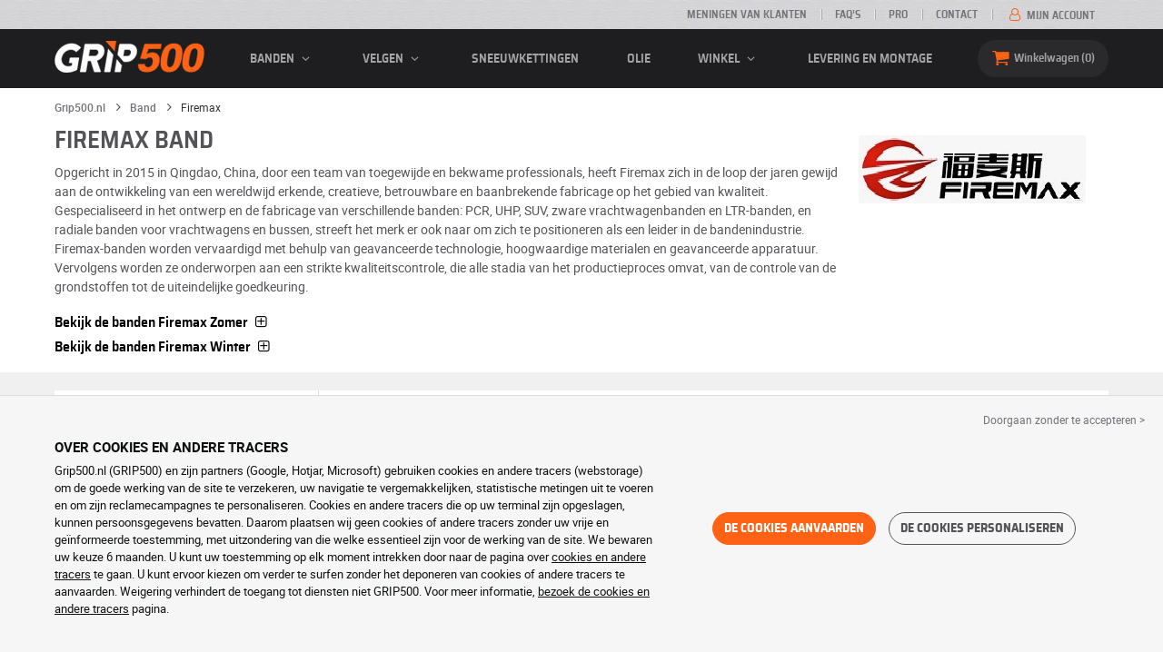

--- FILE ---
content_type: text/html; charset=UTF-8
request_url: https://www.grip500.nl/band/firemax/
body_size: 14353
content:

<!DOCTYPE html>
<html lang="nl-NL">
    <head>
        <script>
            window.dataLayer = window.dataLayer || [];
            window.SITE_CDN_ASSETS = 'https\u003A\/\/cdn.grip500.com';        </script><script>
                dataLayer.push({'ad_storage': 'denied', 'analytics_storage': 'denied', 'functional_storage': 'denied'});
                (function(w,d,s,l,i){w[l]=w[l]||[];w[l].push({'gtm.start':
                        new Date().getTime(),event:'gtm.js'});var f=d.getElementsByTagName(s)[0],
                    j=d.createElement(s),dl=l!='dataLayer'?'&l='+l:'';j.async=true;j.src=
                    'https://www.googletagmanager.com/gtm.js?id='+i+dl;f.parentNode.insertBefore(j,f);
                })(window,document,'script','dataLayer','GTM-TDS38GH');
            </script>
            <link href="https://www.googletagmanager.com" rel="preconnect" crossorigin>
            <link rel="dns-prefetch" href="https://www.googletagmanager.com"><meta charset="UTF-8">
                    <meta name="viewport" content="width=device-width, initial-scale=1">
            <meta name="format-detection" content="telephone=no"/>
        
                
        <link rel="apple-touch-icon" sizes="180x180" href="https://cdn.grip500.com/build/images/favicon/apple-touch-icon.png">
        <link rel="icon" type="image/png" sizes="32x32" href="https://cdn.grip500.com/build/images/favicon/favicon-32x32.png">
        <link rel="icon" type="image/png" sizes="16x16" href="https://cdn.grip500.com/build/images/favicon/favicon-16x16.png">

        <link rel="preload" href="https://cdn.grip500.com/build/fonts/roboto-bold.a9a73a28.woff2" as="font" type="font/woff2" crossorigin="anonymous">
        <link rel="preload" href="https://cdn.grip500.com/build/fonts/roboto-medium.d67f0a52.woff2" as="font" type="font/woff2" crossorigin="anonymous">
        <link rel="preload" href="https://cdn.grip500.com/build/fonts/roboto-regular.d97dadf6.woff2" as="font" type="font/woff2" crossorigin="anonymous">
        <link rel="preload" href="https://cdn.grip500.com/build/fonts/sairasemicondensed-bold.639e0ded.woff2" as="font" type="font/woff2" crossorigin="anonymous">
        <link rel="preload" href="https://cdn.grip500.com/build/fonts/sairasemicondensed-regular.28a42df2.woff2" as="font" type="font/woff2" crossorigin="anonymous">
        <link rel="preload" href="https://cdn.grip500.com/build/fonts/sairasemicondensed-semibold.5bb856c9.woff2" as="font" type="font/woff2" crossorigin="anonymous">
        <link rel="preload" href="https://cdn.grip500.com/build/fonts/fontello.5ff29804.woff2" as="font" type="font/woff2" crossorigin="anonymous">

        <link rel="preconnect" href="https://www.google.com">
        <link rel="preconnect" href="https://www.gstatic.com" crossorigin>

        <link rel="dns-prefetch" href="https://cdn.grip500.com">

                <title>Firemax banden: goedkope autobanden | GRIP500</title>
                <meta name="description" content="Alle Firemax-banden voor de laagste prijs op GRIP500 · Gratis en snel geleverd · Veilig betalen."/>

                    <link rel="canonical" href="https://www.grip500.nl/band/firemax/"/>
        
            

                    <link rel="next" href="https://www.grip500.nl/band/firemax/?page=2"/>
        
                        <link rel="stylesheet" href="https://cdn.grip500.com/build/fonts.7855501c.css">
            <link rel="stylesheet" href="https://cdn.grip500.com/build/app.9e4a0a4e.css">
        
    <link rel="stylesheet" href="https://cdn.grip500.com/build/search.32a84369.css">

                    <script src="https://cdn.grip500.com/build/runtime.91a50e60.js" defer crossorigin="anonymous"></script><script src="https://cdn.grip500.com/build/3066.db5ec945.js" defer crossorigin="anonymous"></script><script src="https://cdn.grip500.com/build/3063.ec67e5f5.js" defer crossorigin="anonymous"></script><script src="https://cdn.grip500.com/build/8126.f86265b3.js" defer crossorigin="anonymous"></script><script src="https://cdn.grip500.com/build/6834.1d889438.js" defer crossorigin="anonymous"></script><script src="https://cdn.grip500.com/build/app.7668cf8a.js" defer crossorigin="anonymous"></script>
            </head>
    <body class="page-pneu-brand-auto">
                    <noscript><iframe src="https://www.googletagmanager.com/ns.html?id=GTM-TDS38GH&ad_storage=denied&analytics_storage=denied&functional_storage=denied" height="0" width="0" style="display:none;visibility:hidden"></iframe></noscript>
                            <header class="main-header">
                

<div data-controller="menu-mobile" data-menu-mobile-url-value="/ajax/menu">
    <div class="main-header__top d-none d-md-block">
        <div class="container-xl text-uppercase ff-heading fw-medium fs-xsmall">
            <div class="main-header__top__menu d-flex justify-content-end align-items-center">
                <a href="/meningen-klanten" class="text-center text-reset">Meningen van klanten</a>
                <a href="/faq/" class="text-center text-reset">FAQ’s</a>
                                    <a href="/pro/verbinding" class="text-center text-reset">Pro</a>
                                <a href="/contact" class="text-center text-reset">Contact</a>
                
                                    <a href="/mijn-account/" class="text-nowrap text-reset">
                        <i class="fa fa-user-o text-primary fs-base"></i>
                        Mijn account
                    </a>
                            </div>
        </div>
    </div>

    <div class="main-header__menu bg-black">
        <div class="container-xl">
            <div class="ff-heading fw-medium text-gray row align-items-center position-relative">
                <div class="main-header__logo col col-md-2 d-flex align-items-center">
                    <div class="d-md-none me-1">
                        <div class="toggle-menu" data-action="click->menu-mobile#toggle">
                            <div></div>
                        </div>
                    </div>
                    <a href="/">
                        <picture>
                            <img src="https://cdn.grip500.com/build/images/common/logo/logo.png" class="d-block img-fluid" alt="grip500.nl" width="165" height="35" itemprop="logo"/>
                        </picture>
                    </a>
                </div>

                <div class="main-header__menu__links col-md" data-controller="toggle" data-toggle-selectors-value="[{&quot;menu--hover&quot;:&quot;body&quot;}]">
                    
<ul class="d-flex h-100 align-items-center justify-content-between text-uppercase">
    <li class="d-md-none">
        <a href="/band/" class="text-reset">Auto</a>
    </li>

    <li class="d-none d-md-flex menu-hover" data-action="mouseenter->toggle#add mouseleave->toggle#remove">
        <a role="button" class="text-reset menu-hover__title">
            banden
            <i class="fa fa-angle-down"></i>
        </a>
        <div class="menu-hover__content">
                                                <a href="/band/" class="menu-hover__parent text-reset">
                        Autobanden
                        <i class="fa fa-angle-right"></i>
                    </a>
                                <div class="menu-hover__sub-menu menu-hover__content">
                    <a href="https://www.grip500.nl/band/" class="text-reset">
                        Zoeken op afmeting
                    </a>
                    <a href="https://www.grip500.nl/band/" class="text-reset">
                        Zoek per merk
                    </a>
                    <a href="https://www.grip500.nl/band-voertuig/" class="text-reset">
                        Zoeken op auto
                    </a>
                </div>
            
                            <a href="/motorband/" class="text-reset">
                    Motorbanden
                </a>
            
                                                                        <a href="/quadband/" class="text-reset">Quad banden</a>
                                                                                <a href="/band-vrachtwagen/" class="text-reset">Vrachtwagen banden</a>
                                                                                <a href="/band-landbouw/" class="text-reset">Landbouw banden</a>
                                                        </div>
    </li>

            <li class="mobile-menu--exclude d-none d-lg-flex menu-hover" data-action="mouseenter->toggle#add mouseleave->toggle#remove">
            <a role="button" href="/velg/" class="text-reset menu-hover__title">
                velgen
                <i class="fa fa-angle-down"></i>
            </a>
            <div class="menu-hover__content">
                                    <a href="/velg/" class="text-reset d-none">
                        velgen
                    </a>
                                    <a href="/plaat/velg" class="text-reset">
                        Plaatvelgen
                    </a>
                                    <a href="/alu/velg" class="text-reset">
                        Aluminium velgen
                    </a>
                                    <a href="/banden-pack/" class="text-reset">
                        Set band + velg
                    </a>
                            </div>
        </li>
    
            <li class="d-lg-none">
            <a href="/velg/" class="text-reset">velgen</a>
        </li>
    
            <li class="d-md-none">
            <a href="/motorband/" class="text-reset">Motor</a>
        </li>
    
            <li class="d-md-none">
            <a href="/quadband/" class="text-reset">Quad</a>
        </li>
    
            <li>
            <a href="/sneeuwketting/" class="text-reset">
                Sneeuwkettingen
            </a>
        </li>
    
            <li class="d-md-none">
            <a href="/band-vrachtwagen/" class="text-reset">Vrachtwagen</a>
        </li>
    
            <li class="d-md-none">
            <a href="/band-landbouw/" class="text-reset">Landbouw</a>
        </li>
    
                        <li>
                <a href="/winkel/olie" class="text-reset">Olie</a>
            </li>
        
        <li class="d-lg-none">
            <a href="/winkel/" class="text-reset">Winkel</a>
        </li>

        <li class="mobile-menu--exclude menu-hover d-none d-lg-flex" data-action="mouseenter->toggle#add mouseleave->toggle#remove">
            <a href="/winkel/" class="text-reset menu-hover__title">
                Winkel
                <i class="fa fa-angle-down"></i>
            </a>
            <div class="menu-hover__content">
                                    <a href="/winkel/uitbalanceren" class="text-reset">
                        Uitbalanceren
                    </a>
                                    <a href="/winkel/oppompen" class="text-reset">
                        Oppompen
                    </a>
                                    <a href="/winkel/gereedschap-en-hulpmiddelen" class="text-reset">
                        Gereedschap en hulpmiddelen
                    </a>
                                    <a href="/winkel/reparatie" class="text-reset">
                        Reparatie
                    </a>
                                    <a href="/winkel/accu" class="text-reset">
                        Accu
                    </a>
                                    <a href="/winkel/olie" class="text-reset">
                        Olie
                    </a>
                                    <a href="/winkel/accessoires" class="text-reset">
                        Accessoires
                    </a>
                                    <a href="/winkel/tpms" class="text-reset">
                        TPMS
                    </a>
                                    <a href="/winkel/monteren-fixeren" class="text-reset">
                        Monteren - Fixeren
                    </a>
                                    <a href="/winkel/additieven" class="text-reset">
                        Additieven
                    </a>
                            </div>
        </li>
    
            <li>
            <a href="/montage" class="text-reset">
                Levering en montage
            </a>
        </li>
    </ul>

                </div>

                <div class="main-header__user-items col d-flex justify-content-end">
                    
                    <div class="main-header__user-item col-md d-flex d-md-none align-items-center">
                        <a href="/mijn-account/" class="d-flex">
                            <i class="fa fa-user-o text-primary"></i>
                        </a>
                    </div>

                    <div
                            class="main-header__user-item main-header__cart col-md d-flex align-items-center position-relative"
                            data-controller="cart--popover" data-cart--popover-url-value="/ajax/cart/resume-product" data-cart--popover-reload-value="1" data-cart--popover-default-reload-value="false" data-cart--popover-loading-class="fs-small"
                            data-action="emitter:update-badge-cart@window->cart--popover#refresh emitter:counter-cart->cart--popover#cartIsEmpty"
                    >
                        <a href="/mand/" class="d-flex align-items-center text-reset">
                            <i class="fa fa-basket text-primary"></i>
                            <span class="d-none d-lg-inline">Winkelwagen</span>
                            <span
                            data-controller="counter" data-counter-run-value="false" data-counter-path-value="/ajax/cart/light" data-counter-zero-value="1" data-counter-dispatch-value="cart"
                                    data-action="emitter:update-badge-cart@window->counter#refresh"
                        >
                                                            0
                                                    </span>
                        </a>
                        <div class="cart-popover popover__list d-none fw-normal text-body font-reset" data-cart--popover-target="content">
                            <div class="px-1 py-1 text-center">
                                Uw mandje is leeg
                            </div>
                        </div>
                    </div>
                </div>
            </div>
        </div>
    </div>
</div>

            </header>
        
        <div class="main-container">
                <div data-controller="form--filter-catalog-articles" data-form--filter-catalog-articles-filter-mobile-label-value="{{count}} resultaat" data-form--filter-catalog-articles-filter-mobile-label-plural-value="{{count}} resultaten" data-form--filter-catalog-articles-error-message-value="Er heeft een vergissing plaatsgevonden. Gelieve opnieuw proberen of neem contact op in geval het probleem niet opgelost is." data-form--filter-catalog-articles-initial-count-value="174">
                    <div class="bg-white mb-sm-1 mb-lg-2 py-1 top-bg-white">
                <div class="container">
                    

    <nav aria-label="breadcrumb" class="d-flex align-items-center breadcrumb mt-0" >
                <ol class="d-flex align-items-center flex-wrap" itemscope itemtype="https://schema.org/BreadcrumbList">
                                    <li class="breadcrumb__item" itemscope itemprop="itemListElement" itemtype="https://schema.org/ListItem">
                                    <a itemprop="item" href="/" title="Grip500.nl">
                    <span itemprop="name">Grip500.nl</span>
                </a>
                        <i class="fa fa-angle-right"></i>
                <meta itemprop="position" content="1" />
    </li>

                                    <li class="breadcrumb__item" itemscope itemprop="itemListElement" itemtype="https://schema.org/ListItem">
                                    <a itemprop="item" href="/band/" title="Band">
                    <span itemprop="name">Band</span>
                </a>
                        <i class="fa fa-angle-right"></i>
                <meta itemprop="position" content="2" />
    </li>

                                    <li class="breadcrumb__item" itemscope itemprop="itemListElement" itemtype="https://schema.org/ListItem">
                    <span itemprop="name" aria-current="page">Firemax</span>
                <meta itemprop="position" content="3" />
    </li>

                    </ol>
    </nav>


                        <div data-controller="btsp" data-btsp-components-value="[&quot;collapse&quot;]">
        <div class="row">
            <div class="top__brand-content col-md-8 col-lg-9">
                <h1>
                    Firemax band
                </h1>
                <p class="text-gray-dark mb-2">
                    Opgericht in 2015 in Qingdao, China, door een team van toegewijde en bekwame professionals, heeft Firemax zich in de loop der jaren gewijd aan de ontwikkeling van een wereldwijd erkende, creatieve, betrouwbare en baanbrekende fabricage op het gebied van kwaliteit.
<br>
Gespecialiseerd in het ontwerp en de fabricage van verschillende banden: PCR, UHP, SUV, zware vrachtwagenbanden en LTR-banden, en radiale banden voor vrachtwagens en bussen, streeft het merk er ook naar om zich te positioneren als een leider in de bandenindustrie.
Firemax-banden worden vervaardigd met behulp van geavanceerde technologie, hoogwaardige materialen en geavanceerde apparatuur. Vervolgens worden ze onderworpen aan een strikte kwaliteitscontrole, die alle stadia van het productieproces omvat, van de controle van de grondstoffen tot de uiteindelijke goedkeuring.
                </p>
            </div>
            <div class="top__brand-image-container col-md-4 col-lg-3">
                <picture>
                    <source srcset="https://cdn.grip500.com/assets/img/brand/medium/firemax.webp" type="image/webp"/>
                    <img src="https://cdn.grip500.com/assets/img/brand/medium/firemax.jpg"
                         class="img-fluid mt-1"
                         alt="Firemax"
                         width="250"
                         height="75"/>
                </picture>
            </div>
        </div>

                    <div class="mb-1">
                <span class="ff-heading text-black fw-medium fs-large c-pointer collapsed"
                     data-bs-toggle="collapse"
                     data-bs-target="#profiles-S"
                >
                    Bekijk de banden
                    Firemax
                    Zomer
                    <i class="fa fa-plus-squared-alt"></i>
                </span>
            </div>
            <div id="profiles-S" class="collapse mb-1">
                <div class="ms-2">
                                            <h3 class="h5 btn--inherit text-body">
                            Banden Firemax Auto / Personenauto
                        </h3>
                                                    <a href="/band/firemax/fm518"
                               class="btn border btn--inherit me-1 mb-1 fw-normal font-inherit">
                                FM518
                            </a>
                                                    <a href="/band/firemax/fm601"
                               class="btn border btn--inherit me-1 mb-1 fw-normal font-inherit">
                                FM601
                            </a>
                                                                    <h3 class="h5 btn--inherit text-body">
                            Banden Firemax Personenauto / SUV
                        </h3>
                                                    <a href="/band/firemax/fm523-m-t"
                               class="btn border btn--inherit me-1 mb-1 fw-normal font-inherit">
                                FM523 M/T
                            </a>
                                                                    <h3 class="h5 btn--inherit text-body">
                            Banden Firemax Bedrijfsvoertuig / Vrachtwagen
                        </h3>
                                                    <a href="/band/firemax/fm913"
                               class="btn border btn--inherit me-1 mb-1 fw-normal font-inherit">
                                FM913
                            </a>
                                                    <a href="/band/firemax/fm916"
                               class="btn border btn--inherit me-1 mb-1 fw-normal font-inherit">
                                FM916
                            </a>
                                                            </div>
            </div>
                    <div class="mb-1">
                <span class="ff-heading text-black fw-medium fs-large c-pointer collapsed"
                     data-bs-toggle="collapse"
                     data-bs-target="#profiles-W"
                >
                    Bekijk de banden
                    Firemax
                    Winter
                    <i class="fa fa-plus-squared-alt"></i>
                </span>
            </div>
            <div id="profiles-W" class="collapse mb-1">
                <div class="ms-2">
                                            <h3 class="h5 btn--inherit text-body">
                            Banden Firemax Auto / Personenauto
                        </h3>
                                                    <a href="/band/firemax/fm805-plus"
                               class="btn border btn--inherit me-1 mb-1 fw-normal font-inherit">
                                FM805+
                            </a>
                                                                    <h3 class="h5 btn--inherit text-body">
                            Banden Firemax Bedrijfsvoertuig / Vrachtwagen
                        </h3>
                                                    <a href="/band/firemax/fm806"
                               class="btn border btn--inherit me-1 mb-1 fw-normal font-inherit">
                                FM806
                            </a>
                                                    <a href="/band/firemax/fm809"
                               class="btn border btn--inherit me-1 mb-1 fw-normal font-inherit">
                                FM809
                            </a>
                                                            </div>
            </div>
        
            </div>
                </div>
            </div>
        
                        <div class="container gx-0 gx-sm-2"
                data-controller="fullscreen" data-fullscreen-emit-show-event-value="filtersMobileShow" data-fullscreen-emit-hide-event-value="filtersMobileHide" data-fullscreen-emit-hide-from-button-event-value="filtersMobileSubmit" data-fullscreen-submit-attr-value="{&quot;data-form--filter-catalog-articles-target&quot;:&quot;filterSubmit&quot;}" data-fullscreen-footer-value="174 resultaten"
                data-action="emitter:fullscreen:open:filter@window->fullscreen#show"
                data-anchor-scroll
        >
            
            <div class="bg-white mb-2">
                <div class="row gx-0">
                    <div class="col-lg-3 product-list-filters">
                        <div class="fullscreen-lg" data-fullscreen-target="fullscreen">
                            <div class="fullscreen__title d-flex align-items-center px-1 py-1 d-lg-none border-bottom" data-fullscreen-target="title">
                                <a href="/band/firemax/"
                                   class="btn btn-white btn-sm text-uppercase text-nowrap border fs-xsmall fw-medium d-none"
                                   data-fullscreen-reset
                                        data-form--filter-catalog-articles-target="resetFilters"
                                >
                                    Filters verwijderen
                                </a>
                                <span class="text-center w-100 px-1">Filteren</span>
                                <button type="button" data-action="fullscreen#close" class="btn btn-close pt-0 pe-0 pb-0 ps-0">
                                    <i class="fa fa-cancel"></i>
                                </button>
                            </div>
                                                            <div class="product-list-filters__filter-title d-none d-lg-flex align-items-center border-bottom justify-content-between flex-wrap">
                                    <div class="fw-medium fs-large ff-heading"
                                            data-form--filter-catalog-articles-target="desktopFilterLabel"
                                    >
                                        
    
<i class="fa fa-filter"></i>
<span>
            FILTEREN
    </span>

                                    </div>
                                    <a href="/band/firemax/"
                                       class="btn btn-white btn-sm text-uppercase text-nowrap border fs-xsmall fw-medium d-none"
                                            data-form--filter-catalog-articles-target="resetFilters"
                                    >
                                        Filters verwijderen
                                    </a>
                                </div>
                                                        <div class="ps-2 py-1 fullscreen__scroll">
                                    
<form method="get" action="" class="text-body form-disable-required pneu-serp-form" data-form--filter-catalog-articles-target="form" data-action="submit-&gt;form--filter-catalog-articles#change">

    <div class="row product-list-filters__filter-dimension mb-1">
        <div class="col-12">
                        <label for="width" class="form-label"
                    data-controller="tooltip" data-tooltip-content-value="&lt;picture class=&quot;tooltip__picture&quot;&gt;&lt;source srcset=&quot;https://cdn.grip500.com/build/images/pneu/form/tooltip/V-size.webp&quot;
                type=&quot;image/webp&quot;/&gt;&lt;img class=&quot;img-fluid&quot; width=&quot;360&quot; height=&quot;118&quot;
             src=&quot;https://cdn.grip500.com/build/images/pneu/form/tooltip/V-size.jpg&quot;/&gt;&lt;/picture&gt;"
            >
                Afmeting
                <i data-action="mouseenter->tooltip#show mouseleave->tooltip#hide"
                        data-tooltip-target="anchor" class="fa fa-info-circled d-none d-md-inline"></i>
            </label>
        </div>
        <div class="col-4">
                <select id="width"name="width" autocomplete="off" data-action="change-&gt;form--filter-catalog-articles#change" class="form-select"><option value="">Alle</option>            <optgroup label="Belangrijkste waarden">
                                                                                                                                                                    <option value="155">155</option>
                                                                                                                                                                        <option value="165">165</option>
                                                                                                                                                                        <option value="175">175</option>
                                                                                                                                                                        <option value="185">185</option>
                                                                                                                                                                        <option value="195">195</option>
                                                                                                                                                                        <option value="205">205</option>
                                                                                                                                                                        <option value="215">215</option>
                                                                                                                                                                        <option value="225">225</option>
                                                                                                                                                                        <option value="235">235</option>
                                                                                                                                                                        <option value="245">245</option>
                                                                                                                                                                        <option value="255">255</option>
                                                                                                                                                                        <option value="265">265</option>
                                                                                                                                                                        <option value="275">275</option>
                                                                                                                                                                        <option value="285">285</option>
                                                                                                                                                                        <option value="295">295</option>
                                                                        </optgroup><optgroup label="Alle waarden">
                                                                                                                                                                    <option value="27">27</option>
                                                                                                                                                                        <option value="33">33</option>
                                                                                                                                                                        <option value="35">35</option>
                                                                                                                                                                        <option value="155">155</option>
                                                                                                                                                                        <option value="165">165</option>
                                                                                                                                                                        <option value="175">175</option>
                                                                                                                                                                        <option value="185">185</option>
                                                                                                                                                                        <option value="195">195</option>
                                                                                                                                                                        <option value="205">205</option>
                                                                                                                                                                        <option value="215">215</option>
                                                                                                                                                                        <option value="225">225</option>
                                                                                                                                                                        <option value="235">235</option>
                                                                                                                                                                        <option value="245">245</option>
                                                                                                                                                                        <option value="255">255</option>
                                                                                                                                                                        <option value="265">265</option>
                                                                                                                                                                        <option value="275">275</option>
                                                                                                                                                                        <option value="285">285</option>
                                                                                                                                                                        <option value="295">295</option>
                                                                        </optgroup>        </select>
    
        </div>
        <div class="col-4">
                
    <select id="height"name="height" disabled="disabled" required="required" autocomplete="off" data-action="change-&gt;form--filter-catalog-articles#change" class="form-select"><option value="" selected="selected">Alle</option>    </select>
        </div>
        <div class="col-4">
                
    <select id="diameter"name="diameter" disabled="disabled" required="required" autocomplete="off" data-action="change-&gt;form--filter-catalog-articles#change" class="form-select"><option value="" selected="selected">Alle</option>    </select>
        </div>
    </div>

    <div class="row">
            <div class="mb-1 col col-lg-12"><label data-tooltip-content-value="&lt;picture class=&quot;tooltip__picture&quot;&gt;&lt;source srcset=&quot;https://cdn.grip500.com/build/images/pneu/form/tooltip/V-load.webp&quot;
                type=&quot;image/webp&quot;/&gt;&lt;img class=&quot;img-fluid&quot; width=&quot;360&quot; height=&quot;118&quot;
             src=&quot;https://cdn.grip500.com/build/images/pneu/form/tooltip/V-load.jpg&quot;/&gt;&lt;/picture&gt;" data-controller="tooltip" data-tooltip-type-value="d-none d-md-block" class="form-label" for="load">Draagvermogen&nbsp;<i data-tooltip-target="anchor" data-action="mouseenter->tooltip#show mouseleave->tooltip#hide" class="d-none d-md-inline fa fa-info-circled"></i></label>    
    <select id="load"name="load" disabled="disabled" autocomplete="off" data-action="change-&gt;form--filter-catalog-articles#change" class="form-select"><option value="">Alle</option>    </select></div>
    
            <div class="mb-1 col col-lg-12"><label class="d-inline-block form-label" data-tooltip-content-value="&lt;picture class=&quot;tooltip__picture&quot;&gt;&lt;source srcset=&quot;https://cdn.grip500.com/build/images/pneu/form/tooltip/V-speed.webp&quot;
                type=&quot;image/webp&quot;/&gt;&lt;img class=&quot;img-fluid&quot; width=&quot;360&quot; height=&quot;118&quot;
             src=&quot;https://cdn.grip500.com/build/images/pneu/form/tooltip/V-speed.jpg&quot;/&gt;&lt;/picture&gt;" data-controller="tooltip" data-tooltip-type-value="d-none d-md-block" for="speed"><span class="tooltip-label">Snelheidsindex</span>&nbsp;<i data-tooltip-target="anchor" data-action="mouseenter->tooltip#show mouseleave->tooltip#hide" class="d-none d-md-inline fa fa-info-circled"></i></label>    
    <select id="speed"name="speed" disabled="disabled" autocomplete="off" data-action="change-&gt;form--filter-catalog-articles#change" class="form-select"><option value="">Alle</option>    </select></div>
        </div>


    <fieldset class="mb-1"><legend class="col-form-label">Profiel</legend>                                                        
                
        
    
<div data-controller="select fullscreen" data-select-trans-value="{&quot;trigger&quot;:&quot;Alle&quot;,&quot;label&quot;:&quot;Profiel&quot;,&quot;triggerCount&quot;:&quot;&quot;,&quot;name&quot;:&quot;profil&quot;}" data-select-multiple-value="false" class="selectbox" data-action="change-&gt;form--filter-catalog-articles#change" data-name=profil>
    <div class="selectbox__trigger form-select d-flex align-items-center" data-select-target="trigger">
        Alle
    </div>
    <div class="selectbox__dropdown fullscreen-lg" data-select-target="dropdown" hidden>
        <div class="fullscreen__title d-flex align-items-center d-lg-none" data-fullscreen-target="title">
            <span class="text-center w-100 px-1 fw-bold fs-base">Profiel</span>
            <button type="button" data-action="select#close" class="btn btn-close"><i class="fa fa-cancel"></i></button>
        </div>
        <div class="selectbox__input"
                >
            <input type="text"
                   class="form-control form-control-sm"
                   placeholder="Zoeken"
                   autocomplete="off"
                   data-select-target="input"
                   
                   data-hj-allow />
                                                <div class="d-flex pt-1">
                                                                            <a class="btn btn-link fw-medium fs-xsmall ms-auto" role="button" data-select-target="reset" data-action="select#clear">Verwijder</a>
                                            </div>
                                    </div>
        <ul class="overflow-scroll" data-select-target="results">
                                                                                    <li role="option"><div class="form-check"><input type="radio" id="profil_0"name="profil" autocomplete="off" class="form-check-input" value="26952" />
        <label class="form-check-label" for="profil_0">FM518</label></div></li>
                                                                                                                                    <li role="option"><div class="form-check"><input type="radio" id="profil_1"name="profil" autocomplete="off" class="form-check-input" value="29896" />
        <label class="form-check-label" for="profil_1">FM523 M/T</label></div></li>
                                                                                                                                    <li role="option"><div class="form-check"><input type="radio" id="profil_2"name="profil" autocomplete="off" class="form-check-input" value="24889" />
        <label class="form-check-label" for="profil_2">FM601</label></div></li>
                                                                                                                                    <li role="option"><div class="form-check"><input type="radio" id="profil_3"name="profil" autocomplete="off" class="form-check-input" value="27755" />
        <label class="form-check-label" for="profil_3">FM805+</label></div></li>
                                                                                                                                    <li role="option"><div class="form-check"><input type="radio" id="profil_4"name="profil" autocomplete="off" class="form-check-input" value="26078" />
        <label class="form-check-label" for="profil_4">FM806</label></div></li>
                                                                                                                                    <li role="option"><div class="form-check"><input type="radio" id="profil_5"name="profil" autocomplete="off" class="form-check-input" value="29895" />
        <label class="form-check-label" for="profil_5">FM809</label></div></li>
                                                                                                                                    <li role="option"><div class="form-check"><input type="radio" id="profil_6"name="profil" autocomplete="off" class="form-check-input" value="26127" />
        <label class="form-check-label" for="profil_6">FM913</label></div></li>
                                                                                                                                    <li role="option"><div class="form-check"><input type="radio" id="profil_7"name="profil" autocomplete="off" class="form-check-input" value="25864" />
        <label class="form-check-label" for="profil_7">FM916</label></div></li>
                                                                                </ul>
                    <div class="selectbox__bottom d-flex border-top align-items-center">
                                                    <button class="btn btn-sm btn-outline-primary fs-small text-uppercase lh-lg ms-auto" type="button" data-action="select#close">Toepassen</button>
                            </div>
            </div>
</div>
    </fieldset>

    <div class="mb-1"><label class="form-label" for="season">Seizoen</label>    
    <select id="season"name="season" autocomplete="off" data-action="change-&gt;form--filter-catalog-articles#change" class="form-select"><option value="">Alle</option>    <option value="S">Zomer</option><option value="W">Winter</option></select></div>

    <div class="mb-1"><label class="form-label" for="category2">Type band</label>    
    <select id="category2"name="category2" autocomplete="off" data-action="change-&gt;form--filter-catalog-articles#change" class="form-select"><option value="">Alle</option>    <option value="T">Auto / Personenauto</option><option value="O">Personenauto / SUV</option><option value="U">Bedrijfsvoertuig / Vrachtwagen</option></select></div>

<div class="mb-1">
    <label class="form-label">Budget (per artikel)</label>
    <div class="d-flex">
        <input type="text" id="budgetMin"name="budgetMin" step="0.01" min="0" placeholder="min €" inputmode="decimal" class="me-1 form-control" data-action="input-&gt;form--filter-catalog-articles#inputChange change-&gt;form--filter-catalog-articles#change" />
        <input type="text" id="budgetMax"name="budgetMax" step="0.01" min="0" placeholder="max €" inputmode="decimal" data-action="input-&gt;form--filter-catalog-articles#inputChange change-&gt;form--filter-catalog-articles#change" class="form-control" />
    </div>
</div>

    <div class="mb-1 letter-spacing">
        <label class="form-label">Meer mogelijkheden</label>
                            <div class="form-check"><input type="checkbox" id="reinforced"name="reinforced" autocomplete="off" data-action="change-&gt;form--filter-catalog-articles#change" class="form-check-input" value="1" />
        <label data-tooltip-content-value="Versterkte band met een hogere lastindex" data-controller="tooltip" data-tooltip-type-value="d-none d-md-block" class="form-check-label" for="reinforced">Versterkt<i data-tooltip-target="anchor" data-action="mouseenter->tooltip#show mouseleave->tooltip#hide" class="d-none d-md-inline fa fa-info-circled"></i></label></div>
                                <div id="specifFilters" row_attr="" class="product-list-filters__specif-filters" data-action="change-&gt;form--filter-catalog-articles#change"><div class="form-check"><input type="checkbox" id="specifFilters_0"name="specifFilters[]" autocomplete="off" class="form-check-input" value="32" />
        <label class="form-check-label" for="specifFilters_0">3PMSF</label></div><div class="form-check"><input type="checkbox" id="specifFilters_1"name="specifFilters[]" autocomplete="off" class="form-check-input" value="34" />
        <label class="form-check-label" for="specifFilters_1">M+S</label></div><div class="form-check"><input type="checkbox" id="specifFilters_2"name="specifFilters[]" autocomplete="off" class="form-check-input" value="30" />
        <label class="form-check-label" for="specifFilters_2">Velgrandbescherming</label></div><div class="form-check"><input type="checkbox" id="specifFilters_3"name="specifFilters[]" autocomplete="off" class="form-check-input" value="26" />
        <label class="form-check-label" for="specifFilters_3">Witte zijwand</label></div></div>
                                <div id="structures2" data-action="change-&gt;form--filter-catalog-articles#change"><div class="form-check"><input type="checkbox" id="structures2_0"name="structures2[]" autocomplete="off" class="form-check-input" value="C" />
        <label class="d-inline-block form-check-label" data-tooltip-content-value="De &quot;type-C&quot; banden zijn bestemd voor bedrijfsvoertuigen met een gewicht van minder dan 3,5 ton. Dit zijn robuustere banden die zware lasten kunnen dragen." data-controller="tooltip" data-tooltip-type-value="d-none d-md-block" for="structures2_0"><span class="tooltip-label">Banden type-C (bestelwagen)</span><i data-tooltip-target="anchor" data-action="mouseenter->tooltip#show mouseleave->tooltip#hide" class="d-none d-md-inline fa fa-info-circled"></i></label></div></div>
                    </div>


<fieldset class="mb-1 letter-spacing product-list-filters__review"><legend class="col-form-label">Meningen van klanten</legend>    <div id="note" data-action="change-&gt;form--filter-catalog-articles#change">        <div class="form-check"><input type="radio" id="note_0"name="note" autocomplete="off" class="form-check-input" value="4" />
        <label class="form-check-label" for="note_0"><span class="star-rating"><i class="fa fa-star"></i><i class="fa fa-star"></i><i class="fa fa-star"></i><i class="fa fa-star"></i><i class="fa fa-star-empty"></i></span> en meer</label></div>
            <div class="form-check"><input type="radio" id="note_1"name="note" autocomplete="off" class="form-check-input" value="3" />
        <label class="form-check-label" for="note_1"><span class="star-rating"><i class="fa fa-star"></i><i class="fa fa-star"></i><i class="fa fa-star"></i><i class="fa fa-star-empty"></i><i class="fa fa-star-empty"></i></span> en meer</label></div>
    </div></fieldset>


</form>

                            </div>
                        </div>
                    </div>
                    <div class="col-12 col-lg-9 gx-2 product-list__right-col">
                        <div class="px-1 position-relative" data-form--filter-catalog-articles-target="right">
                            <div class="product-list__overlay d-none"
                                    data-form--filter-catalog-articles-target="overlay"></div>

                                
<form method="get" class="form-disable-required py-1 product-list__top-filters" data-form--filter-catalog-articles-target="topFilters">


<div class="row ">
    <div class="col-lg-8 d-flex">
                                    <p class="text-uppercase align-self-center mb-1 mb-lg-0" data-form--filter-catalog-articles-target="count">
                    174 resultaten
                </p>
                        </div>

       <div class="col-5 d-lg-none">
        <button type="button" class="btn btn--inherit border square w-100 fs-large fw-medium text-truncate product-list-filters__filter-button position-relative" data-action="click->fullscreen#show">
            
    
<i class="fa fa-filter"></i>
<span>
            Filteren
    </span>

        </button>
    </div>

            <div class="col-7 col-lg-4 col-xl-4">
            <div class="mb-0">    
    <select id="sort"name="sort" autocomplete="off" data-action="change-&gt;form--filter-catalog-articles#change" class="form-select">    <option value="" selected="selected">Sorteren op : Populariteit</option><option value="price">Sorteren op : Prijs (groeiend)</option><option value="price_desc">Sorteren op : Prijs (afnemend)</option></select></div>
        </div>
    </div>

</form>


            


    
    

<div
    class="product-list"
    data-controller="gtm--select-item" data-gtm--select-item-list-id-value="serp" data-gtm--select-item-url-value="/ajax/gtm/select-item"
    data-form--filter-catalog-articles-target="productsList"
>
    
            



    



<a href="/band/195-65-15/firemax-fm601-gp641310?adref=%2Fband%2Ffiremax%2F"
    class="product-list-item font-inherit pe-2"
    data-action="click->gtm--select-item#selectItem" data-gtm--select-item-type-param="tyre" data-gtm--select-item-identifier-param="641310">
    <div class="d-flex justify-content-between">
        <div
            class="product-list-item__image-container text-reset position-relative"
                    >
                    <div
            data-controller="tooltip" data-tooltip-content-value="&lt;img src=&quot;https://cdn.grip500.com/assets/img/rw/tyre/big_brand/firemax-fm601-229467.jpg&quot; class=&quot;img-fluid&quot; width=&quot;300&quot; height=&quot;300&quot; /&gt;" data-tooltip-type-value="tooltip__picture serp-picture-zoom" data-tooltip-position-value="end"
            data-action="mouseenter->tooltip#show mouseleave->tooltip#hide"
            
        >
            <img src="https://cdn.grip500.com/assets/img/rw/tyre/medium_brand/firemax-fm601-229467.jpg"
                 class="img-fluid"
                 alt="Firemax FM601"
                 loading="eager"
                 width="125"
                 height="125"
            />
        </div>
            </div>

        <div class="row product-list-item__details py-1">
            <div
                class="col-12 col-sm-7 col-xl-8 text-reset"
                            >
                        <div class="text-gray-dark hover-primary">
                        <p class="fs-xlarge lh-sm mb-0 fw-medium ff-heading">
                Firemax FM601
            </p>

                            <div class="product-list-item__dimension fw-medium text-body lh-sm">
                                            <span>195/65 R15 91V</span>
                                    </div>
            
                            <span class="d-sm-block lh-sm text-body">
                    

                </span>
                    </div>

                    

    <div class="labelling labelling--arrow">
                    <span         data-controller="tooltip" data-tooltip-content-value="Brandstofverbruik"
    data-action="mouseenter->tooltip#show mouseleave->tooltip#hide"
>
                <span class="labelling-ico ico-grip"></span>
                <span class="ico-letter min-C min-grip-2020">C</span>
            </span>
        
                    <span         data-controller="tooltip" data-tooltip-content-value="Grip&amp;#x20;op&amp;#x20;nat&amp;#x20;wegdek"
    data-action="mouseenter->tooltip#show mouseleave->tooltip#hide"
>
                <span class="labelling-ico ico-wet"></span>
                <span class="ico-letter min-B min-wet-2020">B</span>
            </span>
        
                    <span         data-controller="tooltip" data-tooltip-content-value="Extern&amp;#x20;geluid"
    data-action="mouseenter->tooltip#show mouseleave->tooltip#hide"
>
                <span class="labelling-ico ico-noise ico-noise-B"></span>
                                    <span class="ico-letter min-A">B</span>
                                                    <span class="labelling-noise-val">69 db</span>
                            </span>
            </div>

        
                    
<span class="d-flex align-items-center season-label">
    <span class="season-ico S"></span>
    <span>Zomer</span>
</span>

        
                    <div class="product-list-item__review mb-1">
                
    <div class="star-rating d-flex ">
                            <i class="text-primary fa fa-star"></i>
                    <i class="text-primary fa fa-star"></i>
                    <i class="text-primary fa fa-star"></i>
                    <i class="text-primary fa fa-star"></i>
                    <i class="text-primary fa fa-star-empty"></i>
                            <span >61 Beoordeling</span>
                    </div>

            </div>
        
        
                        </div>

            <div class="col-12 col-sm-5 col-xl-4 align-self-center">
                        




    

        
        
    
    
            <div class=" ff-heading fw-medium text-uppercase text-gray-dark">
            
            
            <div class="d-flex product-list-item__price">
                <span class="price__amount">
                                            
    
            € 42,<span class="cents">59</span>
    

                                    </span>
                            </div>

                    </div>
    

        <div class="d-flex justify-content-between flex-wrap text-uppercase fw-medium ff-heading fs-xsmall product-list-item__delay-and-stock">
            <div class="d-none d-sm-block">
                <i class="fa fa-truck"></i>
                Gratis levering
            </div>
            <div>
                <i class="fa fa-ok-circled text-success"></i>
                voorraad
            </div>
        </div>

        <button class="d-none d-sm-block btn btn-primary w-100 mt-1">
                            Overzicht
                    </button>
                </div>
        </div>
    </div>
</a>

            



    



<a href="/band/205-55-16/firemax-fm601-gp964386?adref=%2Fband%2Ffiremax%2F"
    class="product-list-item font-inherit pe-2"
    data-action="click->gtm--select-item#selectItem" data-gtm--select-item-type-param="tyre" data-gtm--select-item-identifier-param="964386">
    <div class="d-flex justify-content-between">
        <div
            class="product-list-item__image-container text-reset position-relative"
                    >
                    <div
            data-controller="tooltip" data-tooltip-content-value="&lt;img src=&quot;https://cdn.grip500.com/assets/img/rw/tyre/big_brand/firemax-fm601-229467.jpg&quot; class=&quot;img-fluid&quot; width=&quot;300&quot; height=&quot;300&quot; /&gt;" data-tooltip-type-value="tooltip__picture serp-picture-zoom" data-tooltip-position-value="end"
            data-action="mouseenter->tooltip#show mouseleave->tooltip#hide"
            
        >
            <img src="https://cdn.grip500.com/assets/img/rw/tyre/medium_brand/firemax-fm601-229467.jpg"
                 class="img-fluid"
                 alt="Firemax FM601"
                 loading="lazy"
                 width="125"
                 height="125"
            />
        </div>
            </div>

        <div class="row product-list-item__details py-1">
            <div
                class="col-12 col-sm-7 col-xl-8 text-reset"
                            >
                        <div class="text-gray-dark hover-primary">
                        <p class="fs-xlarge lh-sm mb-0 fw-medium ff-heading">
                Firemax FM601
            </p>

                            <div class="product-list-item__dimension fw-medium text-body lh-sm">
                                            <span>205/55 R16 91W</span>
                                    </div>
            
                            <span class="d-sm-block lh-sm text-body">
                    
            <span         data-controller="tooltip" data-tooltip-content-value="XL&amp;#x20;&amp;#x3A;&amp;#x20;Extra&amp;#x20;load&amp;#x3A;&amp;#x20;versterkte&amp;#x20;band&amp;#x20;met&amp;#x20;een&amp;#x20;hogere&amp;#x20;lastindex."
    data-action="mouseenter->tooltip#show mouseleave->tooltip#hide"

            class="c-help dotted product-specificity"
        >XL</span>
            
                </span>
                    </div>

                    

    <div class="labelling labelling--arrow">
                    <span         data-controller="tooltip" data-tooltip-content-value="Brandstofverbruik"
    data-action="mouseenter->tooltip#show mouseleave->tooltip#hide"
>
                <span class="labelling-ico ico-grip"></span>
                <span class="ico-letter min-C min-grip-2020">C</span>
            </span>
        
                    <span         data-controller="tooltip" data-tooltip-content-value="Grip&amp;#x20;op&amp;#x20;nat&amp;#x20;wegdek"
    data-action="mouseenter->tooltip#show mouseleave->tooltip#hide"
>
                <span class="labelling-ico ico-wet"></span>
                <span class="ico-letter min-B min-wet-2020">B</span>
            </span>
        
                    <span         data-controller="tooltip" data-tooltip-content-value="Extern&amp;#x20;geluid"
    data-action="mouseenter->tooltip#show mouseleave->tooltip#hide"
>
                <span class="labelling-ico ico-noise ico-noise-B"></span>
                                    <span class="ico-letter min-A">B</span>
                                                    <span class="labelling-noise-val">69 db</span>
                            </span>
            </div>

        
                    
<span class="d-flex align-items-center season-label">
    <span class="season-ico S"></span>
    <span>Zomer</span>
</span>

        
                    <div class="product-list-item__review mb-1">
                
    <div class="star-rating d-flex ">
                            <i class="text-primary fa fa-star"></i>
                    <i class="text-primary fa fa-star"></i>
                    <i class="text-primary fa fa-star"></i>
                    <i class="text-primary fa fa-star"></i>
                    <i class="text-primary fa fa-star-empty"></i>
                            <span >61 Beoordeling</span>
                    </div>

            </div>
        
        
                        </div>

            <div class="col-12 col-sm-5 col-xl-4 align-self-center">
                        




    

        
        
    
    
            <div class=" ff-heading fw-medium text-uppercase text-gray-dark">
            
            
            <div class="d-flex product-list-item__price">
                <span class="price__amount">
                                            
    
            € 44,<span class="cents">89</span>
    

                                    </span>
                            </div>

                    </div>
    

        <div class="d-flex justify-content-between flex-wrap text-uppercase fw-medium ff-heading fs-xsmall product-list-item__delay-and-stock">
            <div class="d-none d-sm-block">
                <i class="fa fa-truck"></i>
                Gratis levering
            </div>
            <div>
                <i class="fa fa-ok-circled text-success"></i>
                voorraad
            </div>
        </div>

        <button class="d-none d-sm-block btn btn-primary w-100 mt-1">
                            Overzicht
                    </button>
                </div>
        </div>
    </div>
</a>

            



    



<a href="/band/195-65-15/firemax-fm601-gp1845849?adref=%2Fband%2Ffiremax%2F"
    class="product-list-item font-inherit pe-2"
    data-action="click->gtm--select-item#selectItem" data-gtm--select-item-type-param="tyre" data-gtm--select-item-identifier-param="1845849">
    <div class="d-flex justify-content-between">
        <div
            class="product-list-item__image-container text-reset position-relative"
                    >
                    <div
            data-controller="tooltip" data-tooltip-content-value="&lt;img src=&quot;https://cdn.grip500.com/assets/img/rw/tyre/big_brand/firemax-fm601-229467.jpg&quot; class=&quot;img-fluid&quot; width=&quot;300&quot; height=&quot;300&quot; /&gt;" data-tooltip-type-value="tooltip__picture serp-picture-zoom" data-tooltip-position-value="end"
            data-action="mouseenter->tooltip#show mouseleave->tooltip#hide"
            
        >
            <img src="https://cdn.grip500.com/assets/img/rw/tyre/medium_brand/firemax-fm601-229467.jpg"
                 class="img-fluid"
                 alt="Firemax FM601"
                 loading="lazy"
                 width="125"
                 height="125"
            />
        </div>
            </div>

        <div class="row product-list-item__details py-1">
            <div
                class="col-12 col-sm-7 col-xl-8 text-reset"
                            >
                        <div class="text-gray-dark hover-primary">
                        <p class="fs-xlarge lh-sm mb-0 fw-medium ff-heading">
                Firemax FM601
            </p>

                            <div class="product-list-item__dimension fw-medium text-body lh-sm">
                                            <span>195/65 R15 91H</span>
                                    </div>
            
                            <span class="d-sm-block lh-sm text-body">
                    

                </span>
                    </div>

                    

    <div class="labelling labelling--arrow">
                    <span         data-controller="tooltip" data-tooltip-content-value="Brandstofverbruik"
    data-action="mouseenter->tooltip#show mouseleave->tooltip#hide"
>
                <span class="labelling-ico ico-grip"></span>
                <span class="ico-letter min-C min-grip-2020">C</span>
            </span>
        
                    <span         data-controller="tooltip" data-tooltip-content-value="Grip&amp;#x20;op&amp;#x20;nat&amp;#x20;wegdek"
    data-action="mouseenter->tooltip#show mouseleave->tooltip#hide"
>
                <span class="labelling-ico ico-wet"></span>
                <span class="ico-letter min-B min-wet-2020">B</span>
            </span>
        
                    <span         data-controller="tooltip" data-tooltip-content-value="Extern&amp;#x20;geluid"
    data-action="mouseenter->tooltip#show mouseleave->tooltip#hide"
>
                <span class="labelling-ico ico-noise ico-noise-B"></span>
                                    <span class="ico-letter min-A">B</span>
                                                    <span class="labelling-noise-val">69 db</span>
                            </span>
            </div>

        
                    
<span class="d-flex align-items-center season-label">
    <span class="season-ico S"></span>
    <span>Zomer</span>
</span>

        
                    <div class="product-list-item__review mb-1">
                
    <div class="star-rating d-flex ">
                            <i class="text-primary fa fa-star"></i>
                    <i class="text-primary fa fa-star"></i>
                    <i class="text-primary fa fa-star"></i>
                    <i class="text-primary fa fa-star"></i>
                    <i class="text-primary fa fa-star-empty"></i>
                            <span >61 Beoordeling</span>
                    </div>

            </div>
        
        
                        </div>

            <div class="col-12 col-sm-5 col-xl-4 align-self-center">
                        




    

        
        
    
    
            <div class=" ff-heading fw-medium text-uppercase text-gray-dark">
            
            
            <div class="d-flex product-list-item__price">
                <span class="price__amount">
                                            
    
            € 42,<span class="cents">19</span>
    

                                    </span>
                            </div>

                    </div>
    

        <div class="d-flex justify-content-between flex-wrap text-uppercase fw-medium ff-heading fs-xsmall product-list-item__delay-and-stock">
            <div class="d-none d-sm-block">
                <i class="fa fa-truck"></i>
                Gratis levering
            </div>
            <div>
                <i class="fa fa-ok-circled text-success"></i>
                voorraad
            </div>
        </div>

        <button class="d-none d-sm-block btn btn-primary w-100 mt-1">
                            Overzicht
                    </button>
                </div>
        </div>
    </div>
</a>

            



    



<a href="/band/225-45-17/firemax-fm601-gp782806?adref=%2Fband%2Ffiremax%2F"
    class="product-list-item font-inherit pe-2"
    data-action="click->gtm--select-item#selectItem" data-gtm--select-item-type-param="tyre" data-gtm--select-item-identifier-param="782806">
    <div class="d-flex justify-content-between">
        <div
            class="product-list-item__image-container text-reset position-relative"
                    >
                    <div
            data-controller="tooltip" data-tooltip-content-value="&lt;img src=&quot;https://cdn.grip500.com/assets/img/rw/tyre/big_brand/firemax-fm601-229467.jpg&quot; class=&quot;img-fluid&quot; width=&quot;300&quot; height=&quot;300&quot; /&gt;" data-tooltip-type-value="tooltip__picture serp-picture-zoom" data-tooltip-position-value="end"
            data-action="mouseenter->tooltip#show mouseleave->tooltip#hide"
            
        >
            <img src="https://cdn.grip500.com/assets/img/rw/tyre/medium_brand/firemax-fm601-229467.jpg"
                 class="img-fluid"
                 alt="Firemax FM601"
                 loading="lazy"
                 width="125"
                 height="125"
            />
        </div>
            </div>

        <div class="row product-list-item__details py-1">
            <div
                class="col-12 col-sm-7 col-xl-8 text-reset"
                            >
                        <div class="text-gray-dark hover-primary">
                        <p class="fs-xlarge lh-sm mb-0 fw-medium ff-heading">
                Firemax FM601
            </p>

                            <div class="product-list-item__dimension fw-medium text-body lh-sm">
                                            <span>225/45 ZR17 94W</span>
                                    </div>
            
                            <span class="d-sm-block lh-sm text-body">
                    
            <span         data-controller="tooltip" data-tooltip-content-value="XL&amp;#x20;&amp;#x3A;&amp;#x20;Extra&amp;#x20;load&amp;#x3A;&amp;#x20;versterkte&amp;#x20;band&amp;#x20;met&amp;#x20;een&amp;#x20;hogere&amp;#x20;lastindex."
    data-action="mouseenter->tooltip#show mouseleave->tooltip#hide"

            class="c-help dotted product-specificity"
        >XL</span>
            
                </span>
                    </div>

                    

    <div class="labelling labelling--arrow">
                    <span         data-controller="tooltip" data-tooltip-content-value="Brandstofverbruik"
    data-action="mouseenter->tooltip#show mouseleave->tooltip#hide"
>
                <span class="labelling-ico ico-grip"></span>
                <span class="ico-letter min-C min-grip-2020">C</span>
            </span>
        
                    <span         data-controller="tooltip" data-tooltip-content-value="Grip&amp;#x20;op&amp;#x20;nat&amp;#x20;wegdek"
    data-action="mouseenter->tooltip#show mouseleave->tooltip#hide"
>
                <span class="labelling-ico ico-wet"></span>
                <span class="ico-letter min-B min-wet-2020">B</span>
            </span>
        
                    <span         data-controller="tooltip" data-tooltip-content-value="Extern&amp;#x20;geluid"
    data-action="mouseenter->tooltip#show mouseleave->tooltip#hide"
>
                <span class="labelling-ico ico-noise ico-noise-B"></span>
                                    <span class="ico-letter min-A">B</span>
                                                    <span class="labelling-noise-val">69 db</span>
                            </span>
            </div>

        
                    
<span class="d-flex align-items-center season-label">
    <span class="season-ico S"></span>
    <span>Zomer</span>
</span>

        
                    <div class="product-list-item__review mb-1">
                
    <div class="star-rating d-flex ">
                            <i class="text-primary fa fa-star"></i>
                    <i class="text-primary fa fa-star"></i>
                    <i class="text-primary fa fa-star"></i>
                    <i class="text-primary fa fa-star"></i>
                    <i class="text-primary fa fa-star-empty"></i>
                            <span >61 Beoordeling</span>
                    </div>

            </div>
        
        
                        </div>

            <div class="col-12 col-sm-5 col-xl-4 align-self-center">
                        




    

        
        
    
    
            <div class=" ff-heading fw-medium text-uppercase text-gray-dark">
            
            
            <div class="d-flex product-list-item__price">
                <span class="price__amount">
                                            
    
            € 46,<span class="cents">79</span>
    

                                    </span>
                            </div>

                    </div>
    

        <div class="d-flex justify-content-between flex-wrap text-uppercase fw-medium ff-heading fs-xsmall product-list-item__delay-and-stock">
            <div class="d-none d-sm-block">
                <i class="fa fa-truck"></i>
                Gratis levering
            </div>
            <div>
                <i class="fa fa-ok-circled text-success"></i>
                voorraad
            </div>
        </div>

        <button class="d-none d-sm-block btn btn-primary w-100 mt-1">
                            Overzicht
                    </button>
                </div>
        </div>
    </div>
</a>

            



    



<a href="/band/275-30-19/firemax-fm601-gp1604121?adref=%2Fband%2Ffiremax%2F"
    class="product-list-item font-inherit pe-2"
    data-action="click->gtm--select-item#selectItem" data-gtm--select-item-type-param="tyre" data-gtm--select-item-identifier-param="1604121">
    <div class="d-flex justify-content-between">
        <div
            class="product-list-item__image-container text-reset position-relative"
                    >
                    <div
            data-controller="tooltip" data-tooltip-content-value="&lt;img src=&quot;https://cdn.grip500.com/assets/img/rw/tyre/big_brand/firemax-fm601-229467.jpg&quot; class=&quot;img-fluid&quot; width=&quot;300&quot; height=&quot;300&quot; /&gt;" data-tooltip-type-value="tooltip__picture serp-picture-zoom" data-tooltip-position-value="end"
            data-action="mouseenter->tooltip#show mouseleave->tooltip#hide"
            
        >
            <img src="https://cdn.grip500.com/assets/img/rw/tyre/medium_brand/firemax-fm601-229467.jpg"
                 class="img-fluid"
                 alt="Firemax FM601"
                 loading="lazy"
                 width="125"
                 height="125"
            />
        </div>
            </div>

        <div class="row product-list-item__details py-1">
            <div
                class="col-12 col-sm-7 col-xl-8 text-reset"
                            >
                        <div class="text-gray-dark hover-primary">
                        <p class="fs-xlarge lh-sm mb-0 fw-medium ff-heading">
                Firemax FM601
            </p>

                            <div class="product-list-item__dimension fw-medium text-body lh-sm">
                                            <span>275/30 ZR19 96Y</span>
                                    </div>
            
                            <span class="d-sm-block lh-sm text-body">
                    
            <span         data-controller="tooltip" data-tooltip-content-value="XL&amp;#x20;&amp;#x3A;&amp;#x20;Extra&amp;#x20;load&amp;#x3A;&amp;#x20;versterkte&amp;#x20;band&amp;#x20;met&amp;#x20;een&amp;#x20;hogere&amp;#x20;lastindex."
    data-action="mouseenter->tooltip#show mouseleave->tooltip#hide"

            class="c-help dotted product-specificity"
        >XL</span>
            
                </span>
                    </div>

                    

    <div class="labelling labelling--arrow">
                    <span         data-controller="tooltip" data-tooltip-content-value="Brandstofverbruik"
    data-action="mouseenter->tooltip#show mouseleave->tooltip#hide"
>
                <span class="labelling-ico ico-grip"></span>
                <span class="ico-letter min-C">C</span>
            </span>
        
                    <span         data-controller="tooltip" data-tooltip-content-value="Grip&amp;#x20;op&amp;#x20;nat&amp;#x20;wegdek"
    data-action="mouseenter->tooltip#show mouseleave->tooltip#hide"
>
                <span class="labelling-ico ico-wet"></span>
                <span class="ico-letter min-B">B</span>
            </span>
        
                    <span         data-controller="tooltip" data-tooltip-content-value="Extern&amp;#x20;geluid"
    data-action="mouseenter->tooltip#show mouseleave->tooltip#hide"
>
                <span class="labelling-ico ico-noise ico-noise-2"></span>
                                                    <span class="labelling-noise-val">73 db</span>
                            </span>
            </div>

        
                    
<span class="d-flex align-items-center season-label">
    <span class="season-ico S"></span>
    <span>Zomer</span>
</span>

        
                    <div class="product-list-item__review mb-1">
                
    <div class="star-rating d-flex ">
                            <i class="text-primary fa fa-star"></i>
                    <i class="text-primary fa fa-star"></i>
                    <i class="text-primary fa fa-star"></i>
                    <i class="text-primary fa fa-star"></i>
                    <i class="text-primary fa fa-star-empty"></i>
                            <span >61 Beoordeling</span>
                    </div>

            </div>
        
        
                        </div>

            <div class="col-12 col-sm-5 col-xl-4 align-self-center">
                        




    

        
        
    
    
            <div class=" ff-heading fw-medium text-uppercase text-gray-dark">
            
            
            <div class="d-flex product-list-item__price">
                <span class="price__amount">
                                            
    
            € 108,<span class="cents">09</span>
    

                                    </span>
                            </div>

                    </div>
    

        <div class="d-flex justify-content-between flex-wrap text-uppercase fw-medium ff-heading fs-xsmall product-list-item__delay-and-stock">
            <div class="d-none d-sm-block">
                <i class="fa fa-truck"></i>
                Gratis levering
            </div>
            <div>
                <i class="fa fa-ok-circled text-success"></i>
                voorraad
            </div>
        </div>

        <button class="d-none d-sm-block btn btn-primary w-100 mt-1">
                            Overzicht
                    </button>
                </div>
        </div>
    </div>
</a>

            



    



<a href="/band/205-60-16/firemax-fm601-gp1873358?adref=%2Fband%2Ffiremax%2F"
    class="product-list-item font-inherit pe-2"
    data-action="click->gtm--select-item#selectItem" data-gtm--select-item-type-param="tyre" data-gtm--select-item-identifier-param="1873358">
    <div class="d-flex justify-content-between">
        <div
            class="product-list-item__image-container text-reset position-relative"
                    >
                    <div
            data-controller="tooltip" data-tooltip-content-value="&lt;img src=&quot;https://cdn.grip500.com/assets/img/rw/tyre/big_brand/firemax-fm601-229467.jpg&quot; class=&quot;img-fluid&quot; width=&quot;300&quot; height=&quot;300&quot; /&gt;" data-tooltip-type-value="tooltip__picture serp-picture-zoom" data-tooltip-position-value="end"
            data-action="mouseenter->tooltip#show mouseleave->tooltip#hide"
            
        >
            <img src="https://cdn.grip500.com/assets/img/rw/tyre/medium_brand/firemax-fm601-229467.jpg"
                 class="img-fluid"
                 alt="Firemax FM601"
                 loading="lazy"
                 width="125"
                 height="125"
            />
        </div>
            </div>

        <div class="row product-list-item__details py-1">
            <div
                class="col-12 col-sm-7 col-xl-8 text-reset"
                            >
                        <div class="text-gray-dark hover-primary">
                        <p class="fs-xlarge lh-sm mb-0 fw-medium ff-heading">
                Firemax FM601
            </p>

                            <div class="product-list-item__dimension fw-medium text-body lh-sm">
                                            <span>205/60 R16 92V</span>
                                    </div>
            
                            <span class="d-sm-block lh-sm text-body">
                    

                </span>
                    </div>

                    

    <div class="labelling labelling--arrow">
                    <span         data-controller="tooltip" data-tooltip-content-value="Brandstofverbruik"
    data-action="mouseenter->tooltip#show mouseleave->tooltip#hide"
>
                <span class="labelling-ico ico-grip"></span>
                <span class="ico-letter min-C min-grip-2020">C</span>
            </span>
        
                    <span         data-controller="tooltip" data-tooltip-content-value="Grip&amp;#x20;op&amp;#x20;nat&amp;#x20;wegdek"
    data-action="mouseenter->tooltip#show mouseleave->tooltip#hide"
>
                <span class="labelling-ico ico-wet"></span>
                <span class="ico-letter min-B min-wet-2020">B</span>
            </span>
        
                    <span         data-controller="tooltip" data-tooltip-content-value="Extern&amp;#x20;geluid"
    data-action="mouseenter->tooltip#show mouseleave->tooltip#hide"
>
                <span class="labelling-ico ico-noise ico-noise-B"></span>
                                    <span class="ico-letter min-A">B</span>
                                                    <span class="labelling-noise-val">69 db</span>
                            </span>
            </div>

        
                    
<span class="d-flex align-items-center season-label">
    <span class="season-ico S"></span>
    <span>Zomer</span>
</span>

        
                    <div class="product-list-item__review mb-1">
                
    <div class="star-rating d-flex ">
                            <i class="text-primary fa fa-star"></i>
                    <i class="text-primary fa fa-star"></i>
                    <i class="text-primary fa fa-star"></i>
                    <i class="text-primary fa fa-star"></i>
                    <i class="text-primary fa fa-star-empty"></i>
                            <span >61 Beoordeling</span>
                    </div>

            </div>
        
        
                        </div>

            <div class="col-12 col-sm-5 col-xl-4 align-self-center">
                        




    

        
        
    
    
            <div class=" ff-heading fw-medium text-uppercase text-gray-dark">
            
            
            <div class="d-flex product-list-item__price">
                <span class="price__amount">
                                            
    
            € 44,<span class="cents">09</span>
    

                                    </span>
                            </div>

                    </div>
    

        <div class="d-flex justify-content-between flex-wrap text-uppercase fw-medium ff-heading fs-xsmall product-list-item__delay-and-stock">
            <div class="d-none d-sm-block">
                <i class="fa fa-truck"></i>
                Gratis levering
            </div>
            <div>
                <i class="fa fa-ok-circled text-success"></i>
                voorraad
            </div>
        </div>

        <button class="d-none d-sm-block btn btn-primary w-100 mt-1">
                            Overzicht
                    </button>
                </div>
        </div>
    </div>
</a>

            



    



<a href="/band/215-40-17/firemax-fm601-gp1598362?adref=%2Fband%2Ffiremax%2F"
    class="product-list-item font-inherit pe-2"
    data-action="click->gtm--select-item#selectItem" data-gtm--select-item-type-param="tyre" data-gtm--select-item-identifier-param="1598362">
    <div class="d-flex justify-content-between">
        <div
            class="product-list-item__image-container text-reset position-relative"
                    >
                    <div
            data-controller="tooltip" data-tooltip-content-value="&lt;img src=&quot;https://cdn.grip500.com/assets/img/rw/tyre/big_brand/firemax-fm601-229467.jpg&quot; class=&quot;img-fluid&quot; width=&quot;300&quot; height=&quot;300&quot; /&gt;" data-tooltip-type-value="tooltip__picture serp-picture-zoom" data-tooltip-position-value="end"
            data-action="mouseenter->tooltip#show mouseleave->tooltip#hide"
            
        >
            <img src="https://cdn.grip500.com/assets/img/rw/tyre/medium_brand/firemax-fm601-229467.jpg"
                 class="img-fluid"
                 alt="Firemax FM601"
                 loading="lazy"
                 width="125"
                 height="125"
            />
        </div>
            </div>

        <div class="row product-list-item__details py-1">
            <div
                class="col-12 col-sm-7 col-xl-8 text-reset"
                            >
                        <div class="text-gray-dark hover-primary">
                        <p class="fs-xlarge lh-sm mb-0 fw-medium ff-heading">
                Firemax FM601
            </p>

                            <div class="product-list-item__dimension fw-medium text-body lh-sm">
                                            <span>215/40 ZR17 87W</span>
                                    </div>
            
                            <span class="d-sm-block lh-sm text-body">
                    
            <span         data-controller="tooltip" data-tooltip-content-value="XL&amp;#x20;&amp;#x3A;&amp;#x20;Extra&amp;#x20;load&amp;#x3A;&amp;#x20;versterkte&amp;#x20;band&amp;#x20;met&amp;#x20;een&amp;#x20;hogere&amp;#x20;lastindex."
    data-action="mouseenter->tooltip#show mouseleave->tooltip#hide"

            class="c-help dotted product-specificity"
        >XL</span>
            
                </span>
                    </div>

                    

    <div class="labelling labelling--arrow">
                    <span         data-controller="tooltip" data-tooltip-content-value="Brandstofverbruik"
    data-action="mouseenter->tooltip#show mouseleave->tooltip#hide"
>
                <span class="labelling-ico ico-grip"></span>
                <span class="ico-letter min-C min-grip-2020">C</span>
            </span>
        
                    <span         data-controller="tooltip" data-tooltip-content-value="Grip&amp;#x20;op&amp;#x20;nat&amp;#x20;wegdek"
    data-action="mouseenter->tooltip#show mouseleave->tooltip#hide"
>
                <span class="labelling-ico ico-wet"></span>
                <span class="ico-letter min-B min-wet-2020">B</span>
            </span>
        
                    <span         data-controller="tooltip" data-tooltip-content-value="Extern&amp;#x20;geluid"
    data-action="mouseenter->tooltip#show mouseleave->tooltip#hide"
>
                <span class="labelling-ico ico-noise ico-noise-B"></span>
                                    <span class="ico-letter min-A">B</span>
                                                    <span class="labelling-noise-val">69 db</span>
                            </span>
            </div>

        
                    
<span class="d-flex align-items-center season-label">
    <span class="season-ico S"></span>
    <span>Zomer</span>
</span>

        
                    <div class="product-list-item__review mb-1">
                
    <div class="star-rating d-flex ">
                            <i class="text-primary fa fa-star"></i>
                    <i class="text-primary fa fa-star"></i>
                    <i class="text-primary fa fa-star"></i>
                    <i class="text-primary fa fa-star"></i>
                    <i class="text-primary fa fa-star-empty"></i>
                            <span >61 Beoordeling</span>
                    </div>

            </div>
        
        
                        </div>

            <div class="col-12 col-sm-5 col-xl-4 align-self-center">
                        




    

        
        
    
    
            <div class=" ff-heading fw-medium text-uppercase text-gray-dark">
            
            
            <div class="d-flex product-list-item__price">
                <span class="price__amount">
                                            
    
            € 64,<span class="cents">89</span>
    

                                    </span>
                            </div>

                    </div>
    

        <div class="d-flex justify-content-between flex-wrap text-uppercase fw-medium ff-heading fs-xsmall product-list-item__delay-and-stock">
            <div class="d-none d-sm-block">
                <i class="fa fa-truck"></i>
                Gratis levering
            </div>
            <div>
                <i class="fa fa-ok-circled text-success"></i>
                voorraad
            </div>
        </div>

        <button class="d-none d-sm-block btn btn-primary w-100 mt-1">
                            Overzicht
                    </button>
                </div>
        </div>
    </div>
</a>

            



    



<a href="/band/225-40-18/firemax-fm601-gp1624824?adref=%2Fband%2Ffiremax%2F"
    class="product-list-item font-inherit pe-2"
    data-action="click->gtm--select-item#selectItem" data-gtm--select-item-type-param="tyre" data-gtm--select-item-identifier-param="1624824">
    <div class="d-flex justify-content-between">
        <div
            class="product-list-item__image-container text-reset position-relative"
                    >
                    <div
            data-controller="tooltip" data-tooltip-content-value="&lt;img src=&quot;https://cdn.grip500.com/assets/img/rw/tyre/big_brand/firemax-fm601-229467.jpg&quot; class=&quot;img-fluid&quot; width=&quot;300&quot; height=&quot;300&quot; /&gt;" data-tooltip-type-value="tooltip__picture serp-picture-zoom" data-tooltip-position-value="end"
            data-action="mouseenter->tooltip#show mouseleave->tooltip#hide"
            
        >
            <img src="https://cdn.grip500.com/assets/img/rw/tyre/medium_brand/firemax-fm601-229467.jpg"
                 class="img-fluid"
                 alt="Firemax FM601"
                 loading="lazy"
                 width="125"
                 height="125"
            />
        </div>
            </div>

        <div class="row product-list-item__details py-1">
            <div
                class="col-12 col-sm-7 col-xl-8 text-reset"
                            >
                        <div class="text-gray-dark hover-primary">
                        <p class="fs-xlarge lh-sm mb-0 fw-medium ff-heading">
                Firemax FM601
            </p>

                            <div class="product-list-item__dimension fw-medium text-body lh-sm">
                                            <span>225/40 R18 92W</span>
                                    </div>
            
                            <span class="d-sm-block lh-sm text-body">
                    
            <span         data-controller="tooltip" data-tooltip-content-value="XL&amp;#x20;&amp;#x3A;&amp;#x20;Extra&amp;#x20;load&amp;#x3A;&amp;#x20;versterkte&amp;#x20;band&amp;#x20;met&amp;#x20;een&amp;#x20;hogere&amp;#x20;lastindex."
    data-action="mouseenter->tooltip#show mouseleave->tooltip#hide"

            class="c-help dotted product-specificity"
        >XL</span>
            
                </span>
                    </div>

                    

    <div class="labelling labelling--arrow">
                    <span         data-controller="tooltip" data-tooltip-content-value="Brandstofverbruik"
    data-action="mouseenter->tooltip#show mouseleave->tooltip#hide"
>
                <span class="labelling-ico ico-grip"></span>
                <span class="ico-letter min-C min-grip-2020">C</span>
            </span>
        
                    <span         data-controller="tooltip" data-tooltip-content-value="Grip&amp;#x20;op&amp;#x20;nat&amp;#x20;wegdek"
    data-action="mouseenter->tooltip#show mouseleave->tooltip#hide"
>
                <span class="labelling-ico ico-wet"></span>
                <span class="ico-letter min-B min-wet-2020">B</span>
            </span>
        
                    <span         data-controller="tooltip" data-tooltip-content-value="Extern&amp;#x20;geluid"
    data-action="mouseenter->tooltip#show mouseleave->tooltip#hide"
>
                <span class="labelling-ico ico-noise ico-noise-B"></span>
                                    <span class="ico-letter min-A">B</span>
                                                    <span class="labelling-noise-val">69 db</span>
                            </span>
            </div>

        
                    
<span class="d-flex align-items-center season-label">
    <span class="season-ico S"></span>
    <span>Zomer</span>
</span>

        
                    <div class="product-list-item__review mb-1">
                
    <div class="star-rating d-flex ">
                            <i class="text-primary fa fa-star"></i>
                    <i class="text-primary fa fa-star"></i>
                    <i class="text-primary fa fa-star"></i>
                    <i class="text-primary fa fa-star"></i>
                    <i class="text-primary fa fa-star-empty"></i>
                            <span >61 Beoordeling</span>
                    </div>

            </div>
        
        
                        </div>

            <div class="col-12 col-sm-5 col-xl-4 align-self-center">
                        




    

        
        
    
    
            <div class=" ff-heading fw-medium text-uppercase text-gray-dark">
            
            
            <div class="d-flex product-list-item__price">
                <span class="price__amount">
                                            
    
            € 49,<span class="cents">28</span>
    

                                    </span>
                            </div>

                    </div>
    

        <div class="d-flex justify-content-between flex-wrap text-uppercase fw-medium ff-heading fs-xsmall product-list-item__delay-and-stock">
            <div class="d-none d-sm-block">
                <i class="fa fa-truck"></i>
                Gratis levering
            </div>
            <div>
                <i class="fa fa-ok-circled text-success"></i>
                voorraad
            </div>
        </div>

        <button class="d-none d-sm-block btn btn-primary w-100 mt-1">
                            Overzicht
                    </button>
                </div>
        </div>
    </div>
</a>

            



    



<a href="/band/185-50-14/firemax-fm601-gp1594397?adref=%2Fband%2Ffiremax%2F"
    class="product-list-item font-inherit pe-2"
    data-action="click->gtm--select-item#selectItem" data-gtm--select-item-type-param="tyre" data-gtm--select-item-identifier-param="1594397">
    <div class="d-flex justify-content-between">
        <div
            class="product-list-item__image-container text-reset position-relative"
                    >
                    <div
            data-controller="tooltip" data-tooltip-content-value="&lt;img src=&quot;https://cdn.grip500.com/assets/img/rw/tyre/big_brand/firemax-fm601-229467.jpg&quot; class=&quot;img-fluid&quot; width=&quot;300&quot; height=&quot;300&quot; /&gt;" data-tooltip-type-value="tooltip__picture serp-picture-zoom" data-tooltip-position-value="end"
            data-action="mouseenter->tooltip#show mouseleave->tooltip#hide"
            
        >
            <img src="https://cdn.grip500.com/assets/img/rw/tyre/medium_brand/firemax-fm601-229467.jpg"
                 class="img-fluid"
                 alt="Firemax FM601"
                 loading="lazy"
                 width="125"
                 height="125"
            />
        </div>
            </div>

        <div class="row product-list-item__details py-1">
            <div
                class="col-12 col-sm-7 col-xl-8 text-reset"
                            >
                        <div class="text-gray-dark hover-primary">
                        <p class="fs-xlarge lh-sm mb-0 fw-medium ff-heading">
                Firemax FM601
            </p>

                            <div class="product-list-item__dimension fw-medium text-body lh-sm">
                                            <span>185/50 R14 77V</span>
                                    </div>
            
                            <span class="d-sm-block lh-sm text-body">
                    

                </span>
                    </div>

                    

    <div class="labelling labelling--arrow">
                    <span         data-controller="tooltip" data-tooltip-content-value="Brandstofverbruik"
    data-action="mouseenter->tooltip#show mouseleave->tooltip#hide"
>
                <span class="labelling-ico ico-grip"></span>
                <span class="ico-letter min-D min-grip-2020">D</span>
            </span>
        
                    <span         data-controller="tooltip" data-tooltip-content-value="Grip&amp;#x20;op&amp;#x20;nat&amp;#x20;wegdek"
    data-action="mouseenter->tooltip#show mouseleave->tooltip#hide"
>
                <span class="labelling-ico ico-wet"></span>
                <span class="ico-letter min-B min-wet-2020">B</span>
            </span>
        
                    <span         data-controller="tooltip" data-tooltip-content-value="Extern&amp;#x20;geluid"
    data-action="mouseenter->tooltip#show mouseleave->tooltip#hide"
>
                <span class="labelling-ico ico-noise ico-noise-B"></span>
                                    <span class="ico-letter min-A">B</span>
                                                    <span class="labelling-noise-val">69 db</span>
                            </span>
            </div>

        
                    
<span class="d-flex align-items-center season-label">
    <span class="season-ico S"></span>
    <span>Zomer</span>
</span>

        
                    <div class="product-list-item__review mb-1">
                
    <div class="star-rating d-flex ">
                            <i class="text-primary fa fa-star"></i>
                    <i class="text-primary fa fa-star"></i>
                    <i class="text-primary fa fa-star"></i>
                    <i class="text-primary fa fa-star"></i>
                    <i class="text-primary fa fa-star-empty"></i>
                            <span >61 Beoordeling</span>
                    </div>

            </div>
        
        
                        </div>

            <div class="col-12 col-sm-5 col-xl-4 align-self-center">
                        




    

        
        
    
    
            <div class=" ff-heading fw-medium text-uppercase text-gray-dark">
            
            
            <div class="d-flex product-list-item__price">
                <span class="price__amount">
                                            
    
            € 38,<span class="cents">89</span>
    

                                    </span>
                            </div>

                    </div>
    

        <div class="d-flex justify-content-between flex-wrap text-uppercase fw-medium ff-heading fs-xsmall product-list-item__delay-and-stock">
            <div class="d-none d-sm-block">
                <i class="fa fa-truck"></i>
                Gratis levering
            </div>
            <div>
                <i class="fa fa-ok-circled text-success"></i>
                voorraad
            </div>
        </div>

        <button class="d-none d-sm-block btn btn-primary w-100 mt-1">
                            Overzicht
                    </button>
                </div>
        </div>
    </div>
</a>

            



    



<a href="/band/195-75-16/firemax-fm809-gp1636614?adref=%2Fband%2Ffiremax%2F"
    class="product-list-item font-inherit pe-2"
    data-action="click->gtm--select-item#selectItem" data-gtm--select-item-type-param="tyre" data-gtm--select-item-identifier-param="1636614">
    <div class="d-flex justify-content-between">
        <div
            class="product-list-item__image-container text-reset position-relative"
                    >
                    <div
            data-controller="tooltip" data-tooltip-content-value="&lt;img src=&quot;https://cdn.grip500.com/assets/img/rw/tyre/big_brand/firemax-fm809-10030383.jpg&quot; class=&quot;img-fluid&quot; width=&quot;300&quot; height=&quot;300&quot; /&gt;" data-tooltip-type-value="tooltip__picture serp-picture-zoom" data-tooltip-position-value="end"
            data-action="mouseenter->tooltip#show mouseleave->tooltip#hide"
            
        >
            <img src="https://cdn.grip500.com/assets/img/rw/tyre/medium_brand/firemax-fm809-10030383.jpg"
                 class="img-fluid"
                 alt="Firemax FM809"
                 loading="lazy"
                 width="125"
                 height="125"
            />
        </div>
            </div>

        <div class="row product-list-item__details py-1">
            <div
                class="col-12 col-sm-7 col-xl-8 text-reset"
                            >
                        <div class="text-gray-dark hover-primary">
                        <p class="fs-xlarge lh-sm mb-0 fw-medium ff-heading">
                Firemax FM809
            </p>

                            <div class="product-list-item__dimension fw-medium text-body lh-sm">
                                            <span>195/75 R16C 107/105R</span>
                                    </div>
            
                            <span class="d-sm-block lh-sm text-body">
                    
            <span         data-controller="tooltip" data-tooltip-content-value="8PR&amp;#x20;&amp;#x3A;&amp;#x20;Plys&amp;#x3A;&amp;#x20;eenheidsmaat&amp;#x20;van&amp;#x20;de&amp;#x20;weerstand&amp;#x20;van&amp;#x20;de&amp;#x20;bandwang&amp;#x20;in&amp;#x20;verhouding&amp;#x20;tot&amp;#x20;de&amp;#x20;hardheid&amp;#x20;en&amp;#x20;de&amp;#x20;dikte&amp;#x20;van&amp;#x20;de&amp;#x20;band."
    data-action="mouseenter->tooltip#show mouseleave->tooltip#hide"

            class="c-help dotted product-specificity"
        >8PR</span>&#8202;
                        <span         data-controller="tooltip" data-tooltip-content-value="3PMSF&amp;#x20;&amp;#x3A;&amp;#x20;De&amp;#x20;3PMSF-markering&amp;#x20;bevestigt&amp;#x20;dat&amp;#x20;de&amp;#x20;band&amp;#x20;offici&amp;#x00EB;le&amp;#x20;prestatietests&amp;#x20;op&amp;#x20;sneeuw&amp;#x20;heeft&amp;#x20;doorstaan&amp;#x20;en&amp;#x20;een&amp;#x20;goede&amp;#x20;grip&amp;#x20;garandeert."
    data-action="mouseenter->tooltip#show mouseleave->tooltip#hide"

            class="c-help dotted product-specificity"
        >3PMSF</span>
            
                </span>
                    </div>

                    

    <div class="labelling labelling--arrow">
                    <span         data-controller="tooltip" data-tooltip-content-value="Brandstofverbruik"
    data-action="mouseenter->tooltip#show mouseleave->tooltip#hide"
>
                <span class="labelling-ico ico-grip"></span>
                <span class="ico-letter min-C min-grip-2020">C</span>
            </span>
        
                    <span         data-controller="tooltip" data-tooltip-content-value="Grip&amp;#x20;op&amp;#x20;nat&amp;#x20;wegdek"
    data-action="mouseenter->tooltip#show mouseleave->tooltip#hide"
>
                <span class="labelling-ico ico-wet"></span>
                <span class="ico-letter min-B min-wet-2020">B</span>
            </span>
        
                    <span         data-controller="tooltip" data-tooltip-content-value="Extern&amp;#x20;geluid"
    data-action="mouseenter->tooltip#show mouseleave->tooltip#hide"
>
                <span class="labelling-ico ico-noise ico-noise-A"></span>
                                    <span class="ico-letter min-A">A</span>
                                                    <span class="labelling-noise-val">68 db</span>
                            </span>
            </div>

        
                    
<span class="d-flex align-items-center season-label">
    <span class="season-ico W"></span>
    <span>Winter</span>
</span>

        
                    <div class="product-list-item__review mb-1">
                
    <div class="star-rating d-flex ">
                            <i class="text-primary fa fa-star"></i>
                    <i class="text-primary fa fa-star"></i>
                    <i class="text-primary fa fa-star"></i>
                    <i class="text-primary fa fa-star"></i>
                    <i class="text-primary fa fa-star-empty"></i>
                            <span >2 Beoordeling</span>
                    </div>

            </div>
        
        
                        </div>

            <div class="col-12 col-sm-5 col-xl-4 align-self-center">
                        




    

        
        
    
    
            <div class=" ff-heading fw-medium text-uppercase text-gray-dark">
            
            
            <div class="d-flex product-list-item__price">
                <span class="price__amount">
                                            
    
            € 75,<span class="cents">59</span>
    

                                    </span>
                            </div>

                    </div>
    

        <div class="d-flex justify-content-between flex-wrap text-uppercase fw-medium ff-heading fs-xsmall product-list-item__delay-and-stock">
            <div class="d-none d-sm-block">
                <i class="fa fa-truck"></i>
                Gratis levering
            </div>
            <div>
                <i class="fa fa-ok-circled text-success"></i>
                voorraad
            </div>
        </div>

        <button class="d-none d-sm-block btn btn-primary w-100 mt-1">
                            Overzicht
                    </button>
                </div>
        </div>
    </div>
</a>

            



    



<a href="/band/225-40-19/firemax-fm601-gp1594408?adref=%2Fband%2Ffiremax%2F"
    class="product-list-item font-inherit pe-2"
    data-action="click->gtm--select-item#selectItem" data-gtm--select-item-type-param="tyre" data-gtm--select-item-identifier-param="1594408">
    <div class="d-flex justify-content-between">
        <div
            class="product-list-item__image-container text-reset position-relative"
                    >
                    <div
            data-controller="tooltip" data-tooltip-content-value="&lt;img src=&quot;https://cdn.grip500.com/assets/img/rw/tyre/big_brand/firemax-fm601-229467.jpg&quot; class=&quot;img-fluid&quot; width=&quot;300&quot; height=&quot;300&quot; /&gt;" data-tooltip-type-value="tooltip__picture serp-picture-zoom" data-tooltip-position-value="end"
            data-action="mouseenter->tooltip#show mouseleave->tooltip#hide"
            
        >
            <img src="https://cdn.grip500.com/assets/img/rw/tyre/medium_brand/firemax-fm601-229467.jpg"
                 class="img-fluid"
                 alt="Firemax FM601"
                 loading="lazy"
                 width="125"
                 height="125"
            />
        </div>
            </div>

        <div class="row product-list-item__details py-1">
            <div
                class="col-12 col-sm-7 col-xl-8 text-reset"
                            >
                        <div class="text-gray-dark hover-primary">
                        <p class="fs-xlarge lh-sm mb-0 fw-medium ff-heading">
                Firemax FM601
            </p>

                            <div class="product-list-item__dimension fw-medium text-body lh-sm">
                                            <span>225/40 ZR19 93Y</span>
                                    </div>
            
                            <span class="d-sm-block lh-sm text-body">
                    
            <span         data-controller="tooltip" data-tooltip-content-value="XL&amp;#x20;&amp;#x3A;&amp;#x20;Extra&amp;#x20;load&amp;#x3A;&amp;#x20;versterkte&amp;#x20;band&amp;#x20;met&amp;#x20;een&amp;#x20;hogere&amp;#x20;lastindex."
    data-action="mouseenter->tooltip#show mouseleave->tooltip#hide"

            class="c-help dotted product-specificity"
        >XL</span>
            
                </span>
                    </div>

                    

    <div class="labelling labelling--arrow">
                    <span         data-controller="tooltip" data-tooltip-content-value="Brandstofverbruik"
    data-action="mouseenter->tooltip#show mouseleave->tooltip#hide"
>
                <span class="labelling-ico ico-grip"></span>
                <span class="ico-letter min-C min-grip-2020">C</span>
            </span>
        
                    <span         data-controller="tooltip" data-tooltip-content-value="Grip&amp;#x20;op&amp;#x20;nat&amp;#x20;wegdek"
    data-action="mouseenter->tooltip#show mouseleave->tooltip#hide"
>
                <span class="labelling-ico ico-wet"></span>
                <span class="ico-letter min-B min-wet-2020">B</span>
            </span>
        
                    <span         data-controller="tooltip" data-tooltip-content-value="Extern&amp;#x20;geluid"
    data-action="mouseenter->tooltip#show mouseleave->tooltip#hide"
>
                <span class="labelling-ico ico-noise ico-noise-B"></span>
                                    <span class="ico-letter min-A">B</span>
                                                    <span class="labelling-noise-val">69 db</span>
                            </span>
            </div>

        
                    
<span class="d-flex align-items-center season-label">
    <span class="season-ico S"></span>
    <span>Zomer</span>
</span>

        
                    <div class="product-list-item__review mb-1">
                
    <div class="star-rating d-flex ">
                            <i class="text-primary fa fa-star"></i>
                    <i class="text-primary fa fa-star"></i>
                    <i class="text-primary fa fa-star"></i>
                    <i class="text-primary fa fa-star"></i>
                    <i class="text-primary fa fa-star-empty"></i>
                            <span >61 Beoordeling</span>
                    </div>

            </div>
        
        
                        </div>

            <div class="col-12 col-sm-5 col-xl-4 align-self-center">
                        




    

        
        
    
    
            <div class=" ff-heading fw-medium text-uppercase text-gray-dark">
            
            
            <div class="d-flex product-list-item__price">
                <span class="price__amount">
                                            
    
            € 58,<span class="cents">59</span>
    

                                    </span>
                            </div>

                    </div>
    

        <div class="d-flex justify-content-between flex-wrap text-uppercase fw-medium ff-heading fs-xsmall product-list-item__delay-and-stock">
            <div class="d-none d-sm-block">
                <i class="fa fa-truck"></i>
                Gratis levering
            </div>
            <div>
                <i class="fa fa-ok-circled text-success"></i>
                voorraad
            </div>
        </div>

        <button class="d-none d-sm-block btn btn-primary w-100 mt-1">
                            Overzicht
                    </button>
                </div>
        </div>
    </div>
</a>

            



    



<a href="/band/225-45-17/firemax-fm601-gp1729441?adref=%2Fband%2Ffiremax%2F"
    class="product-list-item font-inherit pe-2"
    data-action="click->gtm--select-item#selectItem" data-gtm--select-item-type-param="tyre" data-gtm--select-item-identifier-param="1729441">
    <div class="d-flex justify-content-between">
        <div
            class="product-list-item__image-container text-reset position-relative"
                    >
                    <div
            data-controller="tooltip" data-tooltip-content-value="&lt;img src=&quot;https://cdn.grip500.com/assets/img/rw/tyre/big_brand/firemax-fm601-229467.jpg&quot; class=&quot;img-fluid&quot; width=&quot;300&quot; height=&quot;300&quot; /&gt;" data-tooltip-type-value="tooltip__picture serp-picture-zoom" data-tooltip-position-value="end"
            data-action="mouseenter->tooltip#show mouseleave->tooltip#hide"
            
        >
            <img src="https://cdn.grip500.com/assets/img/rw/tyre/medium_brand/firemax-fm601-229467.jpg"
                 class="img-fluid"
                 alt="Firemax FM601"
                 loading="lazy"
                 width="125"
                 height="125"
            />
        </div>
            </div>

        <div class="row product-list-item__details py-1">
            <div
                class="col-12 col-sm-7 col-xl-8 text-reset"
                            >
                        <div class="text-gray-dark hover-primary">
                        <p class="fs-xlarge lh-sm mb-0 fw-medium ff-heading">
                Firemax FM601
            </p>

                            <div class="product-list-item__dimension fw-medium text-body lh-sm">
                                            <span>225/45 R17 94W</span>
                                    </div>
            
                            <span class="d-sm-block lh-sm text-body">
                    
            <span         data-controller="tooltip" data-tooltip-content-value="XL&amp;#x20;&amp;#x3A;&amp;#x20;Extra&amp;#x20;load&amp;#x3A;&amp;#x20;versterkte&amp;#x20;band&amp;#x20;met&amp;#x20;een&amp;#x20;hogere&amp;#x20;lastindex."
    data-action="mouseenter->tooltip#show mouseleave->tooltip#hide"

            class="c-help dotted product-specificity"
        >XL</span>
            
                </span>
                    </div>

                    

    <div class="labelling labelling--arrow">
                    <span         data-controller="tooltip" data-tooltip-content-value="Brandstofverbruik"
    data-action="mouseenter->tooltip#show mouseleave->tooltip#hide"
>
                <span class="labelling-ico ico-grip"></span>
                <span class="ico-letter min-C">C</span>
            </span>
        
                    <span         data-controller="tooltip" data-tooltip-content-value="Grip&amp;#x20;op&amp;#x20;nat&amp;#x20;wegdek"
    data-action="mouseenter->tooltip#show mouseleave->tooltip#hide"
>
                <span class="labelling-ico ico-wet"></span>
                <span class="ico-letter min-B">B</span>
            </span>
        
                    <span         data-controller="tooltip" data-tooltip-content-value="Extern&amp;#x20;geluid"
    data-action="mouseenter->tooltip#show mouseleave->tooltip#hide"
>
                <span class="labelling-ico ico-noise ico-noise-2"></span>
                                                    <span class="labelling-noise-val">69 db</span>
                            </span>
            </div>

        
                    
<span class="d-flex align-items-center season-label">
    <span class="season-ico S"></span>
    <span>Zomer</span>
</span>

        
                    <div class="product-list-item__review mb-1">
                
    <div class="star-rating d-flex ">
                            <i class="text-primary fa fa-star"></i>
                    <i class="text-primary fa fa-star"></i>
                    <i class="text-primary fa fa-star"></i>
                    <i class="text-primary fa fa-star"></i>
                    <i class="text-primary fa fa-star-empty"></i>
                            <span >61 Beoordeling</span>
                    </div>

            </div>
        
        
                        </div>

            <div class="col-12 col-sm-5 col-xl-4 align-self-center">
                        




    

        
        
    
    
            <div class=" ff-heading fw-medium text-uppercase text-gray-dark">
            
            
            <div class="d-flex product-list-item__price">
                <span class="price__amount">
                                            
    
            € 67,<span class="cents">59</span>
    

                                    </span>
                            </div>

                    </div>
    

        <div class="d-flex justify-content-between flex-wrap text-uppercase fw-medium ff-heading fs-xsmall product-list-item__delay-and-stock">
            <div class="d-none d-sm-block">
                <i class="fa fa-truck"></i>
                Gratis levering
            </div>
            <div>
                <i class="fa fa-ok-circled text-success"></i>
                voorraad
            </div>
        </div>

        <button class="d-none d-sm-block btn btn-primary w-100 mt-1">
                            Overzicht
                    </button>
                </div>
        </div>
    </div>
</a>

            



    



<a href="/band/235-65-16/firemax-fm916-gp964666?adref=%2Fband%2Ffiremax%2F"
    class="product-list-item font-inherit pe-2"
    data-action="click->gtm--select-item#selectItem" data-gtm--select-item-type-param="tyre" data-gtm--select-item-identifier-param="964666">
    <div class="d-flex justify-content-between">
        <div
            class="product-list-item__image-container text-reset position-relative"
                    >
                    <div
            data-controller="tooltip" data-tooltip-content-value="&lt;img src=&quot;https://cdn.grip500.com/assets/img/rw/tyre/big_brand/firemax-fm916-755475.jpg&quot; class=&quot;img-fluid&quot; width=&quot;300&quot; height=&quot;300&quot; /&gt;" data-tooltip-type-value="tooltip__picture serp-picture-zoom" data-tooltip-position-value="end"
            data-action="mouseenter->tooltip#show mouseleave->tooltip#hide"
            
        >
            <img src="https://cdn.grip500.com/assets/img/rw/tyre/medium_brand/firemax-fm916-755475.jpg"
                 class="img-fluid"
                 alt="Firemax FM916"
                 loading="lazy"
                 width="125"
                 height="125"
            />
        </div>
            </div>

        <div class="row product-list-item__details py-1">
            <div
                class="col-12 col-sm-7 col-xl-8 text-reset"
                            >
                        <div class="text-gray-dark hover-primary">
                        <p class="fs-xlarge lh-sm mb-0 fw-medium ff-heading">
                Firemax FM916
            </p>

                            <div class="product-list-item__dimension fw-medium text-body lh-sm">
                                            <span>235/65 R16C 115/113R</span>
                                    </div>
            
                            <span class="d-sm-block lh-sm text-body">
                    
            <span         data-controller="tooltip" data-tooltip-content-value="8PR&amp;#x20;&amp;#x3A;&amp;#x20;Plys&amp;#x3A;&amp;#x20;eenheidsmaat&amp;#x20;van&amp;#x20;de&amp;#x20;weerstand&amp;#x20;van&amp;#x20;de&amp;#x20;bandwang&amp;#x20;in&amp;#x20;verhouding&amp;#x20;tot&amp;#x20;de&amp;#x20;hardheid&amp;#x20;en&amp;#x20;de&amp;#x20;dikte&amp;#x20;van&amp;#x20;de&amp;#x20;band."
    data-action="mouseenter->tooltip#show mouseleave->tooltip#hide"

            class="c-help dotted product-specificity"
        >8PR</span>&#8202;
                        <span         data-controller="tooltip" data-tooltip-content-value="XL&amp;#x20;&amp;#x3A;&amp;#x20;Extra&amp;#x20;load&amp;#x3A;&amp;#x20;versterkte&amp;#x20;band&amp;#x20;met&amp;#x20;een&amp;#x20;hogere&amp;#x20;lastindex."
    data-action="mouseenter->tooltip#show mouseleave->tooltip#hide"

            class="c-help dotted product-specificity"
        >XL</span>
            
                </span>
                    </div>

                    

    <div class="labelling labelling--arrow">
                    <span         data-controller="tooltip" data-tooltip-content-value="Brandstofverbruik"
    data-action="mouseenter->tooltip#show mouseleave->tooltip#hide"
>
                <span class="labelling-ico ico-grip"></span>
                <span class="ico-letter min-D min-grip-2020">D</span>
            </span>
        
                    <span         data-controller="tooltip" data-tooltip-content-value="Grip&amp;#x20;op&amp;#x20;nat&amp;#x20;wegdek"
    data-action="mouseenter->tooltip#show mouseleave->tooltip#hide"
>
                <span class="labelling-ico ico-wet"></span>
                <span class="ico-letter min-B min-wet-2020">B</span>
            </span>
        
                    <span         data-controller="tooltip" data-tooltip-content-value="Extern&amp;#x20;geluid"
    data-action="mouseenter->tooltip#show mouseleave->tooltip#hide"
>
                <span class="labelling-ico ico-noise ico-noise-B"></span>
                                    <span class="ico-letter min-A">B</span>
                                                    <span class="labelling-noise-val">72 db</span>
                            </span>
            </div>

        
                    
<span class="d-flex align-items-center season-label">
    <span class="season-ico S"></span>
    <span>Zomer</span>
</span>

        
                    <div class="product-list-item__review mb-1">
                
    <div class="star-rating d-flex ">
                            <i class="text-primary fa fa-star"></i>
                    <i class="text-primary fa fa-star"></i>
                    <i class="text-primary fa fa-star"></i>
                    <i class="text-primary fa fa-star"></i>
                    <i class="text-primary fa fa-star-empty"></i>
                            <span >8 Beoordeling</span>
                    </div>

            </div>
        
        
                        </div>

            <div class="col-12 col-sm-5 col-xl-4 align-self-center">
                        




    

        
        
    
    
            <div class=" ff-heading fw-medium text-uppercase text-gray-dark">
            
            
            <div class="d-flex product-list-item__price">
                <span class="price__amount">
                                            
    
            € 70,<span class="cents">69</span>
    

                                    </span>
                            </div>

                    </div>
    

        <div class="d-flex justify-content-between flex-wrap text-uppercase fw-medium ff-heading fs-xsmall product-list-item__delay-and-stock">
            <div class="d-none d-sm-block">
                <i class="fa fa-truck"></i>
                Gratis levering
            </div>
            <div>
                <i class="fa fa-ok-circled text-success"></i>
                voorraad
            </div>
        </div>

        <button class="d-none d-sm-block btn btn-primary w-100 mt-1">
                            Overzicht
                    </button>
                </div>
        </div>
    </div>
</a>

            



    



<a href="/band/215-70-14/firemax-fm601-gp1594358?adref=%2Fband%2Ffiremax%2F"
    class="product-list-item font-inherit pe-2"
    data-action="click->gtm--select-item#selectItem" data-gtm--select-item-type-param="tyre" data-gtm--select-item-identifier-param="1594358">
    <div class="d-flex justify-content-between">
        <div
            class="product-list-item__image-container text-reset position-relative"
                    >
                    <div
            data-controller="tooltip" data-tooltip-content-value="&lt;img src=&quot;https://cdn.grip500.com/assets/img/rw/tyre/big_brand/firemax-fm601-229467.jpg&quot; class=&quot;img-fluid&quot; width=&quot;300&quot; height=&quot;300&quot; /&gt;" data-tooltip-type-value="tooltip__picture serp-picture-zoom" data-tooltip-position-value="end"
            data-action="mouseenter->tooltip#show mouseleave->tooltip#hide"
            
        >
            <img src="https://cdn.grip500.com/assets/img/rw/tyre/medium_brand/firemax-fm601-229467.jpg"
                 class="img-fluid"
                 alt="Firemax FM601"
                 loading="lazy"
                 width="125"
                 height="125"
            />
        </div>
            </div>

        <div class="row product-list-item__details py-1">
            <div
                class="col-12 col-sm-7 col-xl-8 text-reset"
                            >
                        <div class="text-gray-dark hover-primary">
                        <p class="fs-xlarge lh-sm mb-0 fw-medium ff-heading">
                Firemax FM601
            </p>

                            <div class="product-list-item__dimension fw-medium text-body lh-sm">
                                            <span>215/70 R14 96H</span>
                                    </div>
            
                            <span class="d-sm-block lh-sm text-body">
                    

                </span>
                    </div>

                    

    <div class="labelling labelling--arrow">
                    <span         data-controller="tooltip" data-tooltip-content-value="Brandstofverbruik"
    data-action="mouseenter->tooltip#show mouseleave->tooltip#hide"
>
                <span class="labelling-ico ico-grip"></span>
                <span class="ico-letter min-C min-grip-2020">C</span>
            </span>
        
                    <span         data-controller="tooltip" data-tooltip-content-value="Grip&amp;#x20;op&amp;#x20;nat&amp;#x20;wegdek"
    data-action="mouseenter->tooltip#show mouseleave->tooltip#hide"
>
                <span class="labelling-ico ico-wet"></span>
                <span class="ico-letter min-B min-wet-2020">B</span>
            </span>
        
                    <span         data-controller="tooltip" data-tooltip-content-value="Extern&amp;#x20;geluid"
    data-action="mouseenter->tooltip#show mouseleave->tooltip#hide"
>
                <span class="labelling-ico ico-noise ico-noise-B"></span>
                                    <span class="ico-letter min-A">B</span>
                                                    <span class="labelling-noise-val">69 db</span>
                            </span>
            </div>

        
                    
<span class="d-flex align-items-center season-label">
    <span class="season-ico S"></span>
    <span>Zomer</span>
</span>

        
                    <div class="product-list-item__review mb-1">
                
    <div class="star-rating d-flex ">
                            <i class="text-primary fa fa-star"></i>
                    <i class="text-primary fa fa-star"></i>
                    <i class="text-primary fa fa-star"></i>
                    <i class="text-primary fa fa-star"></i>
                    <i class="text-primary fa fa-star-empty"></i>
                            <span >61 Beoordeling</span>
                    </div>

            </div>
        
        
                        </div>

            <div class="col-12 col-sm-5 col-xl-4 align-self-center">
                        




    

        
        
    
    
            <div class=" ff-heading fw-medium text-uppercase text-gray-dark">
            
            
            <div class="d-flex product-list-item__price">
                <span class="price__amount">
                                            
    
            € 61,<span class="cents">89</span>
    

                                    </span>
                            </div>

                    </div>
    

        <div class="d-flex justify-content-between flex-wrap text-uppercase fw-medium ff-heading fs-xsmall product-list-item__delay-and-stock">
            <div class="d-none d-sm-block">
                <i class="fa fa-truck"></i>
                Gratis levering
            </div>
            <div>
                <i class="fa fa-ok-circled text-success"></i>
                voorraad
            </div>
        </div>

        <button class="d-none d-sm-block btn btn-primary w-100 mt-1">
                            Overzicht
                    </button>
                </div>
        </div>
    </div>
</a>

            



    



<a href="/band/205-60-14/firemax-fm601-gp1594356?adref=%2Fband%2Ffiremax%2F"
    class="product-list-item font-inherit pe-2"
    data-action="click->gtm--select-item#selectItem" data-gtm--select-item-type-param="tyre" data-gtm--select-item-identifier-param="1594356">
    <div class="d-flex justify-content-between">
        <div
            class="product-list-item__image-container text-reset position-relative"
                    >
                    <div
            data-controller="tooltip" data-tooltip-content-value="&lt;img src=&quot;https://cdn.grip500.com/assets/img/rw/tyre/big_brand/firemax-fm601-229467.jpg&quot; class=&quot;img-fluid&quot; width=&quot;300&quot; height=&quot;300&quot; /&gt;" data-tooltip-type-value="tooltip__picture serp-picture-zoom" data-tooltip-position-value="end"
            data-action="mouseenter->tooltip#show mouseleave->tooltip#hide"
            
        >
            <img src="https://cdn.grip500.com/assets/img/rw/tyre/medium_brand/firemax-fm601-229467.jpg"
                 class="img-fluid"
                 alt="Firemax FM601"
                 loading="lazy"
                 width="125"
                 height="125"
            />
        </div>
            </div>

        <div class="row product-list-item__details py-1">
            <div
                class="col-12 col-sm-7 col-xl-8 text-reset"
                            >
                        <div class="text-gray-dark hover-primary">
                        <p class="fs-xlarge lh-sm mb-0 fw-medium ff-heading">
                Firemax FM601
            </p>

                            <div class="product-list-item__dimension fw-medium text-body lh-sm">
                                            <span>205/60 R14 88H</span>
                                    </div>
            
                            <span class="d-sm-block lh-sm text-body">
                    

                </span>
                    </div>

                    

    <div class="labelling labelling--arrow">
                    <span         data-controller="tooltip" data-tooltip-content-value="Brandstofverbruik"
    data-action="mouseenter->tooltip#show mouseleave->tooltip#hide"
>
                <span class="labelling-ico ico-grip"></span>
                <span class="ico-letter min-C min-grip-2020">C</span>
            </span>
        
                    <span         data-controller="tooltip" data-tooltip-content-value="Grip&amp;#x20;op&amp;#x20;nat&amp;#x20;wegdek"
    data-action="mouseenter->tooltip#show mouseleave->tooltip#hide"
>
                <span class="labelling-ico ico-wet"></span>
                <span class="ico-letter min-B min-wet-2020">B</span>
            </span>
        
                    <span         data-controller="tooltip" data-tooltip-content-value="Extern&amp;#x20;geluid"
    data-action="mouseenter->tooltip#show mouseleave->tooltip#hide"
>
                <span class="labelling-ico ico-noise ico-noise-B"></span>
                                    <span class="ico-letter min-A">B</span>
                                                    <span class="labelling-noise-val">69 db</span>
                            </span>
            </div>

        
                    
<span class="d-flex align-items-center season-label">
    <span class="season-ico S"></span>
    <span>Zomer</span>
</span>

        
                    <div class="product-list-item__review mb-1">
                
    <div class="star-rating d-flex ">
                            <i class="text-primary fa fa-star"></i>
                    <i class="text-primary fa fa-star"></i>
                    <i class="text-primary fa fa-star"></i>
                    <i class="text-primary fa fa-star"></i>
                    <i class="text-primary fa fa-star-empty"></i>
                            <span >61 Beoordeling</span>
                    </div>

            </div>
        
        
                        </div>

            <div class="col-12 col-sm-5 col-xl-4 align-self-center">
                        




    

        
        
    
    
            <div class=" ff-heading fw-medium text-uppercase text-gray-dark">
            
            
            <div class="d-flex product-list-item__price">
                <span class="price__amount">
                                            
    
            € 52,<span class="cents">89</span>
    

                                    </span>
                            </div>

                    </div>
    

        <div class="d-flex justify-content-between flex-wrap text-uppercase fw-medium ff-heading fs-xsmall product-list-item__delay-and-stock">
            <div class="d-none d-sm-block">
                <i class="fa fa-truck"></i>
                Gratis levering
            </div>
            <div>
                <i class="fa fa-ok-circled text-success"></i>
                voorraad
            </div>
        </div>

        <button class="d-none d-sm-block btn btn-primary w-100 mt-1">
                            Overzicht
                    </button>
                </div>
        </div>
    </div>
</a>

            



    



<a href="/band/205-75-14/firemax-fm913-gp1598573?adref=%2Fband%2Ffiremax%2F"
    class="product-list-item font-inherit pe-2"
    data-action="click->gtm--select-item#selectItem" data-gtm--select-item-type-param="tyre" data-gtm--select-item-identifier-param="1598573">
    <div class="d-flex justify-content-between">
        <div
            class="product-list-item__image-container text-reset position-relative"
                    >
                    <div
            data-controller="tooltip" data-tooltip-content-value="&lt;img src=&quot;https://cdn.grip500.com/assets/img/rw/tyre/big_brand/firemax-fm913-906089.jpg&quot; class=&quot;img-fluid&quot; width=&quot;300&quot; height=&quot;300&quot; /&gt;" data-tooltip-type-value="tooltip__picture serp-picture-zoom" data-tooltip-position-value="end"
            data-action="mouseenter->tooltip#show mouseleave->tooltip#hide"
            
        >
            <img src="https://cdn.grip500.com/assets/img/rw/tyre/medium_brand/firemax-fm913-906089.jpg"
                 class="img-fluid"
                 alt="Firemax FM913"
                 loading="lazy"
                 width="125"
                 height="125"
            />
        </div>
            </div>

        <div class="row product-list-item__details py-1">
            <div
                class="col-12 col-sm-7 col-xl-8 text-reset"
                            >
                        <div class="text-gray-dark hover-primary">
                        <p class="fs-xlarge lh-sm mb-0 fw-medium ff-heading">
                Firemax FM913
            </p>

                            <div class="product-list-item__dimension fw-medium text-body lh-sm">
                                            <span>205/75 R14C 109/107R</span>
                                    </div>
            
                            <span class="d-sm-block lh-sm text-body">
                    
            <span         data-controller="tooltip" data-tooltip-content-value="8PR&amp;#x20;&amp;#x3A;&amp;#x20;Plys&amp;#x3A;&amp;#x20;eenheidsmaat&amp;#x20;van&amp;#x20;de&amp;#x20;weerstand&amp;#x20;van&amp;#x20;de&amp;#x20;bandwang&amp;#x20;in&amp;#x20;verhouding&amp;#x20;tot&amp;#x20;de&amp;#x20;hardheid&amp;#x20;en&amp;#x20;de&amp;#x20;dikte&amp;#x20;van&amp;#x20;de&amp;#x20;band."
    data-action="mouseenter->tooltip#show mouseleave->tooltip#hide"

            class="c-help dotted product-specificity"
        >8PR</span>
            
                </span>
                    </div>

                    

    <div class="labelling labelling--arrow">
                    <span         data-controller="tooltip" data-tooltip-content-value="Brandstofverbruik"
    data-action="mouseenter->tooltip#show mouseleave->tooltip#hide"
>
                <span class="labelling-ico ico-grip"></span>
                <span class="ico-letter min-D min-grip-2020">D</span>
            </span>
        
                    <span         data-controller="tooltip" data-tooltip-content-value="Grip&amp;#x20;op&amp;#x20;nat&amp;#x20;wegdek"
    data-action="mouseenter->tooltip#show mouseleave->tooltip#hide"
>
                <span class="labelling-ico ico-wet"></span>
                <span class="ico-letter min-B min-wet-2020">B</span>
            </span>
        
                    <span         data-controller="tooltip" data-tooltip-content-value="Extern&amp;#x20;geluid"
    data-action="mouseenter->tooltip#show mouseleave->tooltip#hide"
>
                <span class="labelling-ico ico-noise ico-noise-B"></span>
                                    <span class="ico-letter min-A">B</span>
                                                    <span class="labelling-noise-val">71 db</span>
                            </span>
            </div>

        
                    
<span class="d-flex align-items-center season-label">
    <span class="season-ico S"></span>
    <span>Zomer</span>
</span>

        
                    <div class="product-list-item__review mb-1">
                
    <div class="star-rating d-flex ">
                            <i class="text-primary fa fa-star"></i>
                    <i class="text-primary fa fa-star"></i>
                    <i class="text-primary fa fa-star"></i>
                    <i class="text-primary fa fa-star"></i>
                    <i class="text-primary fa fa-star"></i>
                            <span >4 Beoordeling</span>
                    </div>

            </div>
        
        
                        </div>

            <div class="col-12 col-sm-5 col-xl-4 align-self-center">
                        




    

        
        
    
    
            <div class=" ff-heading fw-medium text-uppercase text-gray-dark">
            
            
            <div class="d-flex product-list-item__price">
                <span class="price__amount">
                                            
    
            € 55,<span class="cents">89</span>
    

                                    </span>
                            </div>

                    </div>
    

        <div class="d-flex justify-content-between flex-wrap text-uppercase fw-medium ff-heading fs-xsmall product-list-item__delay-and-stock">
            <div class="d-none d-sm-block">
                <i class="fa fa-truck"></i>
                Gratis levering
            </div>
            <div>
                <i class="fa fa-ok-circled text-success"></i>
                voorraad
            </div>
        </div>

        <button class="d-none d-sm-block btn btn-primary w-100 mt-1">
                            Overzicht
                    </button>
                </div>
        </div>
    </div>
</a>

            



    



<a href="/band/215-65-15/firemax-fm809-gp1636617?adref=%2Fband%2Ffiremax%2F"
    class="product-list-item font-inherit pe-2"
    data-action="click->gtm--select-item#selectItem" data-gtm--select-item-type-param="tyre" data-gtm--select-item-identifier-param="1636617">
    <div class="d-flex justify-content-between">
        <div
            class="product-list-item__image-container text-reset position-relative"
                    >
                    <div
            data-controller="tooltip" data-tooltip-content-value="&lt;img src=&quot;https://cdn.grip500.com/assets/img/rw/tyre/big_brand/firemax-fm809-10030383.jpg&quot; class=&quot;img-fluid&quot; width=&quot;300&quot; height=&quot;300&quot; /&gt;" data-tooltip-type-value="tooltip__picture serp-picture-zoom" data-tooltip-position-value="end"
            data-action="mouseenter->tooltip#show mouseleave->tooltip#hide"
            
        >
            <img src="https://cdn.grip500.com/assets/img/rw/tyre/medium_brand/firemax-fm809-10030383.jpg"
                 class="img-fluid"
                 alt="Firemax FM809"
                 loading="lazy"
                 width="125"
                 height="125"
            />
        </div>
            </div>

        <div class="row product-list-item__details py-1">
            <div
                class="col-12 col-sm-7 col-xl-8 text-reset"
                            >
                        <div class="text-gray-dark hover-primary">
                        <p class="fs-xlarge lh-sm mb-0 fw-medium ff-heading">
                Firemax FM809
            </p>

                            <div class="product-list-item__dimension fw-medium text-body lh-sm">
                                            <span>215/65 R15C 104/102R</span>
                                    </div>
            
                            <span class="d-sm-block lh-sm text-body">
                    
            <span         data-controller="tooltip" data-tooltip-content-value="6PR&amp;#x20;&amp;#x3A;&amp;#x20;Plys&amp;#x3A;&amp;#x20;eenheidsmaat&amp;#x20;van&amp;#x20;de&amp;#x20;weerstand&amp;#x20;van&amp;#x20;de&amp;#x20;bandwang&amp;#x20;in&amp;#x20;verhouding&amp;#x20;tot&amp;#x20;de&amp;#x20;hardheid&amp;#x20;en&amp;#x20;de&amp;#x20;dikte&amp;#x20;van&amp;#x20;de&amp;#x20;band."
    data-action="mouseenter->tooltip#show mouseleave->tooltip#hide"

            class="c-help dotted product-specificity"
        >6PR</span>&#8202;
                        <span         data-controller="tooltip" data-tooltip-content-value="3PMSF&amp;#x20;&amp;#x3A;&amp;#x20;De&amp;#x20;3PMSF-markering&amp;#x20;bevestigt&amp;#x20;dat&amp;#x20;de&amp;#x20;band&amp;#x20;offici&amp;#x00EB;le&amp;#x20;prestatietests&amp;#x20;op&amp;#x20;sneeuw&amp;#x20;heeft&amp;#x20;doorstaan&amp;#x20;en&amp;#x20;een&amp;#x20;goede&amp;#x20;grip&amp;#x20;garandeert."
    data-action="mouseenter->tooltip#show mouseleave->tooltip#hide"

            class="c-help dotted product-specificity"
        >3PMSF</span>
            
                </span>
                    </div>

                    

    <div class="labelling labelling--arrow">
                    <span         data-controller="tooltip" data-tooltip-content-value="Brandstofverbruik"
    data-action="mouseenter->tooltip#show mouseleave->tooltip#hide"
>
                <span class="labelling-ico ico-grip"></span>
                <span class="ico-letter min-C min-grip-2020">C</span>
            </span>
        
                    <span         data-controller="tooltip" data-tooltip-content-value="Grip&amp;#x20;op&amp;#x20;nat&amp;#x20;wegdek"
    data-action="mouseenter->tooltip#show mouseleave->tooltip#hide"
>
                <span class="labelling-ico ico-wet"></span>
                <span class="ico-letter min-B min-wet-2020">B</span>
            </span>
        
                    <span         data-controller="tooltip" data-tooltip-content-value="Extern&amp;#x20;geluid"
    data-action="mouseenter->tooltip#show mouseleave->tooltip#hide"
>
                <span class="labelling-ico ico-noise ico-noise-A"></span>
                                    <span class="ico-letter min-A">A</span>
                                                    <span class="labelling-noise-val">68 db</span>
                            </span>
            </div>

        
                    
<span class="d-flex align-items-center season-label">
    <span class="season-ico W"></span>
    <span>Winter</span>
</span>

        
                    <div class="product-list-item__review mb-1">
                
    <div class="star-rating d-flex ">
                            <i class="text-primary fa fa-star"></i>
                    <i class="text-primary fa fa-star"></i>
                    <i class="text-primary fa fa-star"></i>
                    <i class="text-primary fa fa-star"></i>
                    <i class="text-primary fa fa-star-empty"></i>
                            <span >2 Beoordeling</span>
                    </div>

            </div>
        
        
                        </div>

            <div class="col-12 col-sm-5 col-xl-4 align-self-center">
                        




    

        
        
    
    
            <div class=" ff-heading fw-medium text-uppercase text-gray-dark">
            
            
            <div class="d-flex product-list-item__price">
                <span class="price__amount">
                                            
    
            € 65,<span class="cents">89</span>
    

                                    </span>
                            </div>

                    </div>
    

        <div class="d-flex justify-content-between flex-wrap text-uppercase fw-medium ff-heading fs-xsmall product-list-item__delay-and-stock">
            <div class="d-none d-sm-block">
                <i class="fa fa-truck"></i>
                Gratis levering
            </div>
            <div>
                <i class="fa fa-ok-circled text-success"></i>
                voorraad
            </div>
        </div>

        <button class="d-none d-sm-block btn btn-primary w-100 mt-1">
                            Overzicht
                    </button>
                </div>
        </div>
    </div>
</a>

            



    



<a href="/band/35-12.5-22/firemax-fm523-m-t-gp1876100?adref=%2Fband%2Ffiremax%2F"
    class="product-list-item font-inherit pe-2"
    data-action="click->gtm--select-item#selectItem" data-gtm--select-item-type-param="tyre" data-gtm--select-item-identifier-param="1876100">
    <div class="d-flex justify-content-between">
        <div
            class="product-list-item__image-container text-reset position-relative"
                    >
                    <div
            data-controller="tooltip" data-tooltip-content-value="&lt;img src=&quot;https://cdn.grip500.com/assets/img/rw/tyre/big_brand/firemax-fm523-m-t-10030387.jpg&quot; class=&quot;img-fluid&quot; width=&quot;300&quot; height=&quot;300&quot; /&gt;" data-tooltip-type-value="tooltip__picture serp-picture-zoom" data-tooltip-position-value="end"
            data-action="mouseenter->tooltip#show mouseleave->tooltip#hide"
            
        >
            <img src="https://cdn.grip500.com/assets/img/rw/tyre/medium_brand/firemax-fm523-m-t-10030387.jpg"
                 class="img-fluid"
                 alt="Firemax FM523 M/T"
                 loading="lazy"
                 width="125"
                 height="125"
            />
        </div>
            </div>

        <div class="row product-list-item__details py-1">
            <div
                class="col-12 col-sm-7 col-xl-8 text-reset"
                            >
                        <div class="text-gray-dark hover-primary">
                        <p class="fs-xlarge lh-sm mb-0 fw-medium ff-heading">
                Firemax FM523 M/T
            </p>

                            <div class="product-list-item__dimension fw-medium text-body lh-sm">
                                            <span>35X12.5 R22 117Q</span>
                                    </div>
            
                            <span class="d-sm-block lh-sm text-body">
                    
            <span         data-controller="tooltip" data-tooltip-content-value="6PR&amp;#x20;&amp;#x3A;&amp;#x20;Plys&amp;#x3A;&amp;#x20;eenheidsmaat&amp;#x20;van&amp;#x20;de&amp;#x20;weerstand&amp;#x20;van&amp;#x20;de&amp;#x20;bandwang&amp;#x20;in&amp;#x20;verhouding&amp;#x20;tot&amp;#x20;de&amp;#x20;hardheid&amp;#x20;en&amp;#x20;de&amp;#x20;dikte&amp;#x20;van&amp;#x20;de&amp;#x20;band."
    data-action="mouseenter->tooltip#show mouseleave->tooltip#hide"

            class="c-help dotted product-specificity"
        >6PR</span>&#8202;
                        <span         data-controller="tooltip" data-tooltip-content-value="M&amp;#x2B;S&amp;#x20;&amp;#x3A;&amp;#x20;Markering&amp;#x20;Mud&amp;#x20;and&amp;#x20;Snow"
    data-action="mouseenter->tooltip#show mouseleave->tooltip#hide"

            class="c-help dotted product-specificity"
        >M+S</span>&#8202;
                        <span         data-controller="tooltip" data-tooltip-content-value="POR&amp;#x20;&amp;#x3A;&amp;#x20;Professional&amp;#x20;Off-Road"
    data-action="mouseenter->tooltip#show mouseleave->tooltip#hide"

            class="c-help dotted product-specificity"
        >POR</span>
            
                </span>
                    </div>

                    


        
                    
<span class="d-flex align-items-center season-label">
    <span class="season-ico S"></span>
    <span>Zomer</span>
</span>

        
        
        
                        </div>

            <div class="col-12 col-sm-5 col-xl-4 align-self-center">
                        




    

        
        
    
    
            <div class=" ff-heading fw-medium text-uppercase text-gray-dark">
            
            
            <div class="d-flex product-list-item__price">
                <span class="price__amount">
                                            
    
            € 170,<span class="cents">79</span>
    

                                    </span>
                            </div>

                    </div>
    

        <div class="d-flex justify-content-between flex-wrap text-uppercase fw-medium ff-heading fs-xsmall product-list-item__delay-and-stock">
            <div class="d-none d-sm-block">
                <i class="fa fa-truck"></i>
                Gratis levering
            </div>
            <div>
                <i class="fa fa-ok-circled text-success"></i>
                voorraad
            </div>
        </div>

        <button class="d-none d-sm-block btn btn-primary w-100 mt-1">
                            Overzicht
                    </button>
                </div>
        </div>
    </div>
</a>

            



    



<a href="/band/195-R-15/firemax-fm913-gp1075467?adref=%2Fband%2Ffiremax%2F"
    class="product-list-item font-inherit pe-2"
    data-action="click->gtm--select-item#selectItem" data-gtm--select-item-type-param="tyre" data-gtm--select-item-identifier-param="1075467">
    <div class="d-flex justify-content-between">
        <div
            class="product-list-item__image-container text-reset position-relative"
                    >
                    <div
            data-controller="tooltip" data-tooltip-content-value="&lt;img src=&quot;https://cdn.grip500.com/assets/img/rw/tyre/big_brand/firemax-fm913-906089.jpg&quot; class=&quot;img-fluid&quot; width=&quot;300&quot; height=&quot;300&quot; /&gt;" data-tooltip-type-value="tooltip__picture serp-picture-zoom" data-tooltip-position-value="end"
            data-action="mouseenter->tooltip#show mouseleave->tooltip#hide"
            
        >
            <img src="https://cdn.grip500.com/assets/img/rw/tyre/medium_brand/firemax-fm913-906089.jpg"
                 class="img-fluid"
                 alt="Firemax FM913"
                 loading="lazy"
                 width="125"
                 height="125"
            />
        </div>
            </div>

        <div class="row product-list-item__details py-1">
            <div
                class="col-12 col-sm-7 col-xl-8 text-reset"
                            >
                        <div class="text-gray-dark hover-primary">
                        <p class="fs-xlarge lh-sm mb-0 fw-medium ff-heading">
                Firemax FM913
            </p>

                            <div class="product-list-item__dimension fw-medium text-body lh-sm">
                                            <span>195R15C 106/104R</span>
                                    </div>
            
                            <span class="d-sm-block lh-sm text-body">
                    
            <span         data-controller="tooltip" data-tooltip-content-value="8PR&amp;#x20;&amp;#x3A;&amp;#x20;Plys&amp;#x3A;&amp;#x20;eenheidsmaat&amp;#x20;van&amp;#x20;de&amp;#x20;weerstand&amp;#x20;van&amp;#x20;de&amp;#x20;bandwang&amp;#x20;in&amp;#x20;verhouding&amp;#x20;tot&amp;#x20;de&amp;#x20;hardheid&amp;#x20;en&amp;#x20;de&amp;#x20;dikte&amp;#x20;van&amp;#x20;de&amp;#x20;band."
    data-action="mouseenter->tooltip#show mouseleave->tooltip#hide"

            class="c-help dotted product-specificity"
        >8PR</span>
            
                </span>
                    </div>

                    

    <div class="labelling labelling--arrow">
                    <span         data-controller="tooltip" data-tooltip-content-value="Brandstofverbruik"
    data-action="mouseenter->tooltip#show mouseleave->tooltip#hide"
>
                <span class="labelling-ico ico-grip"></span>
                <span class="ico-letter min-E">E</span>
            </span>
        
                    <span         data-controller="tooltip" data-tooltip-content-value="Grip&amp;#x20;op&amp;#x20;nat&amp;#x20;wegdek"
    data-action="mouseenter->tooltip#show mouseleave->tooltip#hide"
>
                <span class="labelling-ico ico-wet"></span>
                <span class="ico-letter min-B">B</span>
            </span>
        
                    <span         data-controller="tooltip" data-tooltip-content-value="Extern&amp;#x20;geluid"
    data-action="mouseenter->tooltip#show mouseleave->tooltip#hide"
>
                <span class="labelling-ico ico-noise ico-noise-2"></span>
                                                    <span class="labelling-noise-val">71 db</span>
                            </span>
            </div>

        
                    
<span class="d-flex align-items-center season-label">
    <span class="season-ico S"></span>
    <span>Zomer</span>
</span>

        
                    <div class="product-list-item__review mb-1">
                
    <div class="star-rating d-flex ">
                            <i class="text-primary fa fa-star"></i>
                    <i class="text-primary fa fa-star"></i>
                    <i class="text-primary fa fa-star"></i>
                    <i class="text-primary fa fa-star"></i>
                    <i class="text-primary fa fa-star"></i>
                            <span >4 Beoordeling</span>
                    </div>

            </div>
        
        
                        </div>

            <div class="col-12 col-sm-5 col-xl-4 align-self-center">
                        




    

        
        
    
    
            <div class=" ff-heading fw-medium text-uppercase text-gray-dark">
            
            
            <div class="d-flex product-list-item__price">
                <span class="price__amount">
                                            
    
            € 54,<span class="cents">89</span>
    

                                    </span>
                            </div>

                    </div>
    

        <div class="d-flex justify-content-between flex-wrap text-uppercase fw-medium ff-heading fs-xsmall product-list-item__delay-and-stock">
            <div class="d-none d-sm-block">
                <i class="fa fa-truck"></i>
                Gratis levering
            </div>
            <div>
                <i class="fa fa-ok-circled text-success"></i>
                voorraad
            </div>
        </div>

        <button class="d-none d-sm-block btn btn-primary w-100 mt-1">
                            Overzicht
                    </button>
                </div>
        </div>
    </div>
</a>

            



    



<a href="/band/175-65-14/firemax-fm601-gp1648533?adref=%2Fband%2Ffiremax%2F"
    class="product-list-item font-inherit pe-2"
    data-action="click->gtm--select-item#selectItem" data-gtm--select-item-type-param="tyre" data-gtm--select-item-identifier-param="1648533">
    <div class="d-flex justify-content-between">
        <div
            class="product-list-item__image-container text-reset position-relative"
                    >
                    <div
            data-controller="tooltip" data-tooltip-content-value="&lt;img src=&quot;https://cdn.grip500.com/assets/img/rw/tyre/big_brand/firemax-fm601-229467.jpg&quot; class=&quot;img-fluid&quot; width=&quot;300&quot; height=&quot;300&quot; /&gt;" data-tooltip-type-value="tooltip__picture serp-picture-zoom" data-tooltip-position-value="end"
            data-action="mouseenter->tooltip#show mouseleave->tooltip#hide"
            
        >
            <img src="https://cdn.grip500.com/assets/img/rw/tyre/medium_brand/firemax-fm601-229467.jpg"
                 class="img-fluid"
                 alt="Firemax FM601"
                 loading="lazy"
                 width="125"
                 height="125"
            />
        </div>
            </div>

        <div class="row product-list-item__details py-1">
            <div
                class="col-12 col-sm-7 col-xl-8 text-reset"
                            >
                        <div class="text-gray-dark hover-primary">
                        <p class="fs-xlarge lh-sm mb-0 fw-medium ff-heading">
                Firemax FM601
            </p>

                            <div class="product-list-item__dimension fw-medium text-body lh-sm">
                                            <span>175/65 R14 82H</span>
                                    </div>
            
                            <span class="d-sm-block lh-sm text-body">
                    

                </span>
                    </div>

                    

    <div class="labelling labelling--arrow">
                    <span         data-controller="tooltip" data-tooltip-content-value="Brandstofverbruik"
    data-action="mouseenter->tooltip#show mouseleave->tooltip#hide"
>
                <span class="labelling-ico ico-grip"></span>
                <span class="ico-letter min-D min-grip-2020">D</span>
            </span>
        
                    <span         data-controller="tooltip" data-tooltip-content-value="Grip&amp;#x20;op&amp;#x20;nat&amp;#x20;wegdek"
    data-action="mouseenter->tooltip#show mouseleave->tooltip#hide"
>
                <span class="labelling-ico ico-wet"></span>
                <span class="ico-letter min-B min-wet-2020">B</span>
            </span>
        
                    <span         data-controller="tooltip" data-tooltip-content-value="Extern&amp;#x20;geluid"
    data-action="mouseenter->tooltip#show mouseleave->tooltip#hide"
>
                <span class="labelling-ico ico-noise ico-noise-B"></span>
                                    <span class="ico-letter min-A">B</span>
                                                    <span class="labelling-noise-val">69 db</span>
                            </span>
            </div>

        
                    
<span class="d-flex align-items-center season-label">
    <span class="season-ico S"></span>
    <span>Zomer</span>
</span>

        
                    <div class="product-list-item__review mb-1">
                
    <div class="star-rating d-flex ">
                            <i class="text-primary fa fa-star"></i>
                    <i class="text-primary fa fa-star"></i>
                    <i class="text-primary fa fa-star"></i>
                    <i class="text-primary fa fa-star"></i>
                    <i class="text-primary fa fa-star-empty"></i>
                            <span >61 Beoordeling</span>
                    </div>

            </div>
        
        
                        </div>

            <div class="col-12 col-sm-5 col-xl-4 align-self-center">
                        




    

        
        
    
    
            <div class=" ff-heading fw-medium text-uppercase text-gray-dark">
            
            
            <div class="d-flex product-list-item__price">
                <span class="price__amount">
                                            
    
            € 37,<span class="cents">89</span>
    

                                    </span>
                            </div>

                    </div>
    

        <div class="d-flex justify-content-between flex-wrap text-uppercase fw-medium ff-heading fs-xsmall product-list-item__delay-and-stock">
            <div class="d-none d-sm-block">
                <i class="fa fa-truck"></i>
                Gratis levering
            </div>
            <div>
                <i class="fa fa-ok-circled text-success"></i>
                voorraad
            </div>
        </div>

        <button class="d-none d-sm-block btn btn-primary w-100 mt-1">
                            Overzicht
                    </button>
                </div>
        </div>
    </div>
</a>

    
            <div class="pt-2 pb-2">
                            <nav class="mt-0">
                        <ul class="pagination justify-content-center">

                            <li class="page-item disabled">
                    <span class="page-link">&laquo;</span>
                </li>
            
            
                                                <li class="page-item active">
                        <span class="page-link">1</span>
                    </li>
                
                                                <li class="page-item ">
                        <a class="page-link" href="/band/firemax/?page=2">2</a>
                    </li>
                
                                                <li class="page-item d-none d-md-block">
                        <a class="page-link" href="/band/firemax/?page=3">3</a>
                    </li>
                
            
                                                                        <li class="page-item disabled">
                            <span class="page-link">&hellip;</span>
                        </li>
                                                    <li class="page-item ">
                    <a class="page-link" href="/band/firemax/?page=9">9</a>
                </li>
            
                            <li class="page-item">
                    <a class="page-link" rel="next" href="/band/firemax/?page=2">&raquo;</a>
                </li>
                    </ul>
    </nav>

        </div>
    </div>

                            </div>
                    </div>
                </div>
            </div>
        </div>
    </div>
        </div>
                    <footer class="main-footer bg-black">
                
<div class="main-footer__top">
    <div class="container-lg">
        <div class="row align-items-center justify-content-center main-footer__payments-list">
            <div class="col-6 col-sm-4 col-md">
                <picture>
                    <source srcset="https://cdn.grip500.com/build/images/common/logo/payment/visa.webp" type="image/webp">
                    <img src="https://cdn.grip500.com/build/images/common/logo/payment/visa.png" alt="Visa" class="img-fluid d-block mx-auto" width="106" height="31" loading="lazy" />
                </picture>
            </div>
            <div class="col-6 col-sm-4 col-md">
                <picture>
                    <source srcset="https://cdn.grip500.com/build/images/common/logo/payment/mastercard.webp" type="image/webp">
                    <img src="https://cdn.grip500.com/build/images/common/logo/payment/mastercard.png" alt="Mastercard" class="img-fluid d-block mx-auto" width="106" height="31" loading="lazy" />
                </picture>
            </div>
            <div class="col-6 col-sm-4 col-md">
                <picture>
                    <source srcset="https://cdn.grip500.com/build/images/common/logo/payment/maestro.webp" type="image/webp">
                    <img src="https://cdn.grip500.com/build/images/common/logo/payment/maestro.png" alt="Maestro" class="img-fluid d-block mx-auto" width="106" height="31" loading="lazy" />
                </picture>
            </div>
            <div class="col-6 col-sm-4 col-md">
                <picture>
                    <source srcset="https://cdn.grip500.com/build/images/common/logo/payment/electron.webp" type="image/webp">
                    <img src="https://cdn.grip500.com/build/images/common/logo/payment/electron.png" alt="Visa electron" class="img-fluid d-block mx-auto" width="106" height="31" loading="lazy" />
                </picture>
            </div>
                                        <div class="col-6 col-sm-4 col-md">
                    <picture>
                        <source srcset="https://cdn.grip500.com/build/images/common/logo/payment/paypal.webp" type="image/webp">
                        <img src="https://cdn.grip500.com/build/images/common/logo/payment/paypal.png" alt="Paypal" class="img-fluid d-block mx-auto" width="106" height="31" loading="lazy" />
                    </picture>
                </div>
                                        <div class="col-6 col-sm-4 col-md">
                    <picture>
                        <source srcset="https://cdn.grip500.com/build/images/common/logo/payment/klarna.webp" type="image/webp">
                        <img src="https://cdn.grip500.com/build/images/common/logo/payment/klarna.png" alt="Klarna" class="img-fluid d-block mx-auto" width="106" height="31" loading="lazy" />
                    </picture>
                </div>
                                        <div class="col-6 col-sm-4 col-md">
                    <picture>
                        <source srcset="https://cdn.grip500.com/build/images/common/logo/payment/apple_pay.webp" type="image/webp">
                        <img src="https://cdn.grip500.com/build/images/common/logo/payment/apple_pay.png" alt="Apple Pay" class="img-fluid d-block mx-auto" width="106" height="31" loading="lazy" />
                    </picture>
                </div>
                                                    <div class="col-6 col-sm-4 col-md">
                    <picture>
                        <source srcset="https://cdn.grip500.com/build/images/common/logo/payment/ideal.webp" type="image/webp">
                        <img src="https://cdn.grip500.com/build/images/common/logo/payment/ideal.png" alt="IDeal" class="img-fluid" width="106" height="31" loading="lazy" />
                    </picture>
                </div>
                                                            <div class="col-6 col-sm-4 col-md">
                <picture>
                                            <source srcset="https://cdn.grip500.com/build/images/common/logo/payment/sepa.webp" type="image/webp">
                        <img src="https://cdn.grip500.com/build/images/common/logo/payment/sepa.png" alt="Sepa" class="img-fluid d-block mx-auto" width="106" height="31" loading="lazy" />
                                    </picture>
            </div>
        </div>
    </div>
</div>


<div class="main-footer__middle container-xl py-2">
    <div class="row">
        <div class="col-12 col-sm">
            <a href="/" class="d-block text-center py-2">
                <img class="img-fluid" src="https://cdn.grip500.com/build/images/common/logo/logo.png" alt="grip500.nl" width="165" height="35"/>
            </a>
            <div class="d-flex justify-content-center mt-2">
                    <a class="note-widget"  href="/meningen-klanten" title="Bekijk alle beoordelingen"
        >
                <div class="note-widget__stars-container">
                            <i class="fa fa-star"></i>
                            <i class="fa fa-star"></i>
                            <i class="fa fa-star"></i>
                            <i class="fa fa-star"></i>
                            <i class="fa fa-star-half-alt"></i>
                    </div>
        <p class="text-center">Beoordeling <b>4.92</b> op <b>5</b> | <b>4802</b> beoordelingen</p>
    </a>

            </div>
        </div>
        <div class="main-footer__menu col-6 col-sm-4 text-center">
            <div class="h3 text-white text-uppercase fw-bold fs-large py-2">Grip500</div>
            <ul>
                <li><a href="/perstest">Perstest</a></li>
                <li><a href="/waarom-grip500">Waarom GRIP500?</a></li>
                <li><a href="/montage">Levering en montage</a></li>
                <li><a href="/pro/verbinding">PRO-rekening</a></li>
                <li><a href="/faq/">Vaak gestelde vragen</a></li>
                <li><a href="/land">Land</a></li>
                <li><a href="/gids/">Gids</a></li>
                                    <li><a href="/bandengarantie">Bandengarantie</a></li>
                            </ul>
        </div>
        <div class="main-footer__menu col-6 col-sm-3 text-center">
            <div class="h3 text-white text-uppercase fw-bold fs-large py-2">Onderneming</div>
            <ul>
                <li><a href="/contact">Klantenservice</a></li>
                <li><a href="/contact">Contact met ons opnemen</a></li>
                <li><a href="/meningen-klanten">Meningen van klanten</a></li>
                <li><a href="/vertrouwelijksheidsbeleid">Privacybeleid</a></li>
                <li><a href="/moderatiecharter">Moderatiecharter</a></li>
                <li><a href="/algemene-verkoopvoorwaarden">Algemene verkoopvoorwaarden</a></li>
                <li><a href="/cookies">Cookiesbeheer</a></li>
                <li><a href="/wettelijke-vermeldingen">Disclaimer</a></li>
            </ul>
        </div>
    </div>
</div>
<div class="main-footer__divider">
</div>

            </footer>
        
                                    <div class="content-bottom-fullwidth" data-controller="rgpd toggle" data-rgpd-version-value="1">
    <div class="continue text-end">
        <a role="button" class="c-pointer" data-action="click->rgpd#rejectAll">
            Doorgaan zonder te accepteren &gt;
        </a>
    </div>
    <div class="container-lg">
        <div class="row flex-wrap">
            <div class="col-md-7 content-bottom-fullwidth__text">
                <div>
                    <div class="h5">Over cookies en andere tracers</div>
Grip500.nl (GRIP500) en zijn partners (Google, Hotjar, Microsoft) gebruiken cookies en andere tracers (webstorage) om de goede werking van de site te verzekeren, uw navigatie te vergemakkelijken, statistische metingen uit te voeren en om zijn reclamecampagnes te personaliseren. Cookies en andere tracers die op uw terminal zijn opgeslagen, kunnen persoonsgegevens bevatten. Daarom plaatsen wij geen cookies of andere tracers zonder uw vrije en geïnformeerde toestemming, met uitzondering van die welke essentieel zijn voor de werking van de site. We bewaren uw keuze 6 maanden. U kunt uw toestemming op elk moment intrekken door naar de pagina over <a href="/cookies">cookies en andere tracers</a> te gaan. U kunt ervoor kiezen om verder te surfen zonder het deponeren</span> van cookies of andere tracers te aanvaarden. Weigering verhindert de toegang tot diensten niet GRIP500. Voor meer informatie, <a href="/cookies">bezoek de cookies en andere tracers</a> pagina.
                </div>
                <div class="content-bottom-fullwidth__more d-sm-none btn--icon-start"
                    data-action="click->toggle#toggle"
                    data-target=".content-bottom-fullwidth__text"
                    data-class="content-bottom-fullwidth__text--expanded"
                >
                    <i class="fa fa-angle-down"></i>
                </div>
            </div>
            <div class="col-md-5 d-flex justify-content-center align-content-center align-items-center flex-wrap">
                <button type="button" class="btn btn-primary text-uppercase text-nowrap" data-action="rgpd#acceptAll">
                    De cookies aanvaarden
                </button>
                <a class="btn btn-outline-secondary text-uppercase text-nowrap" href="/personaliseer-uw-cookies">
                    De cookies personaliseren
                </a>
            </div>
        </div>
    </div>
</div>

                    
                                    
<div id="twilio-toggle-container" data-controller="twilio-widget">
    <div class="d-flex align-items-center justify-content-center c-pointer position-relative bg-primary text-white toggle" data-twilio-widget-target="toggler" data-action="click->twilio-widget#clickToggler">
        <img src="https://cdn.grip500.com/build/images/twilio/chat-toggle.svg" alt="LiveChat" />
        <i class="fa fa-cancel d-none"></i>
    </div>
    <div class="services-container">
        <div class="services d-none" data-twilio-widget-target="services">
                            <a class="d-flex mb-1 align-items-center justify-content-center c-pointer service whatsapp" href="https://api.whatsapp.com/send?phone=447479275133" target="_blank" rel="noopener noreferrer">
                    <img src="https://cdn.grip500.com/build/images/twilio/whatsapp.svg" width="40" height="40" alt="Whatsapp" />
                </a>
                                        <a class="d-flex mb-1 align-items-center justify-content-center c-pointer service messenger" href="https://m.me/Grip500/" target="_blank" rel="noopener noreferrer">
                    <img src="https://cdn.grip500.com/build/images/twilio/messenger.svg" width="40" height="40" alt="Messenger" />
                </a>
                    </div>
    </div>
</div>

                    
                    
        
                        
        

            
<script>
    window.dataLayer = window.dataLayer || [];

        dataLayer.push({ ecommerce: null, items: null });
    dataLayer.push({"event":"view_item_list","ecommerce":{"item_list_id":"serp","currency":"EUR","value":1036.6,"items":[{"item_category2":"V","item_id":"tyregp641310","item_name":"Firemax FM601 195\/65 R15 91V","item_brand":"Firemax","item_category":"tyre","item_category3":"T","item_category4":"S","item_category5":"discount","price":35.2,"quantity":1,"index":0},{"item_category2":"V","item_id":"tyregp964386","item_name":"Firemax FM601 205\/55 R16 91W XL","item_brand":"Firemax","item_category":"tyre","item_category3":"T","item_category4":"S","item_category5":"discount","price":37.1,"quantity":1,"index":1},{"item_category2":"V","item_id":"tyregp1845849","item_name":"Firemax FM601 195\/65 R15 91H","item_brand":"Firemax","item_category":"tyre","item_category3":"T","item_category4":"S","item_category5":"discount","price":34.87,"quantity":1,"index":2},{"item_category2":"V","item_id":"tyregp782806","item_name":"Firemax FM601 225\/45 ZR17 94W XL","item_brand":"Firemax","item_category":"tyre","item_category3":"T","item_category4":"S","item_category5":"discount","price":38.67,"quantity":1,"index":3},{"item_category2":"V","item_id":"tyregp1604121","item_name":"Firemax FM601 275\/30 ZR19 96Y XL","item_brand":"Firemax","item_category":"tyre","item_category3":"T","item_category4":"S","item_category5":"discount","price":89.33,"quantity":1,"index":4},{"item_category2":"V","item_id":"tyregp1873358","item_name":"Firemax FM601 205\/60 R16 92V","item_brand":"Firemax","item_category":"tyre","item_category3":"T","item_category4":"S","item_category5":"discount","price":36.44,"quantity":1,"index":5},{"item_category2":"V","item_id":"tyregp1598362","item_name":"Firemax FM601 215\/40 ZR17 87W XL","item_brand":"Firemax","item_category":"tyre","item_category3":"T","item_category4":"S","item_category5":"discount","price":53.63,"quantity":1,"index":6},{"item_category2":"V","item_id":"tyregp1624824","item_name":"Firemax FM601 225\/40 R18 92W XL","item_brand":"Firemax","item_category":"tyre","item_category3":"T","item_category4":"S","item_category5":"discount","price":40.73,"quantity":1,"index":7},{"item_category2":"V","item_id":"tyregp1594397","item_name":"Firemax FM601 185\/50 R14 77V","item_brand":"Firemax","item_category":"tyre","item_category3":"T","item_category4":"S","item_category5":"discount","price":32.14,"quantity":1,"index":8},{"item_category2":"V","item_id":"tyregp1636614","item_name":"Firemax FM809 195\/75 R16C 107\/105R 8PR 3PMSF","item_brand":"Firemax","item_category":"tyre","item_category3":"U","item_category4":"W","item_category5":"discount","price":62.47,"quantity":1,"index":9},{"item_category2":"V","item_id":"tyregp1594408","item_name":"Firemax FM601 225\/40 ZR19 93Y XL","item_brand":"Firemax","item_category":"tyre","item_category3":"T","item_category4":"S","item_category5":"discount","price":48.42,"quantity":1,"index":10},{"item_category2":"V","item_id":"tyregp1729441","item_name":"Firemax FM601 225\/45 R17 94W XL","item_brand":"Firemax","item_category":"tyre","item_category3":"T","item_category4":"S","item_category5":"discount","price":55.86,"quantity":1,"index":11},{"item_category2":"V","item_id":"tyregp964666","item_name":"Firemax FM916 235\/65 R16C 115\/113R 8PR XL","item_brand":"Firemax","item_category":"tyre","item_category3":"U","item_category4":"S","item_category5":"discount","price":58.42,"quantity":1,"index":12},{"item_category2":"V","item_id":"tyregp1594358","item_name":"Firemax FM601 215\/70 R14 96H","item_brand":"Firemax","item_category":"tyre","item_category3":"T","item_category4":"S","item_category5":"discount","price":51.15,"quantity":1,"index":13},{"item_category2":"V","item_id":"tyregp1594356","item_name":"Firemax FM601 205\/60 R14 88H","item_brand":"Firemax","item_category":"tyre","item_category3":"T","item_category4":"S","item_category5":"discount","price":43.71,"quantity":1,"index":14},{"item_category2":"V","item_id":"tyregp1598573","item_name":"Firemax FM913 205\/75 R14C 109\/107R 8PR","item_brand":"Firemax","item_category":"tyre","item_category3":"U","item_category4":"S","item_category5":"discount","price":46.19,"quantity":1,"index":15},{"item_category2":"V","item_id":"tyregp1636617","item_name":"Firemax FM809 215\/65 R15C 104\/102R 6PR 3PMSF","item_brand":"Firemax","item_category":"tyre","item_category3":"U","item_category4":"W","item_category5":"discount","price":54.45,"quantity":1,"index":16},{"item_category2":"V","item_id":"tyregp1876100","item_name":"Firemax FM523 M\/T 35X12.5 R22 117Q 6PR M+S POR","item_brand":"Firemax","item_category":"tyre","item_category3":"O","item_category4":"S","item_category5":"discount","price":141.15,"quantity":1,"index":17},{"item_category2":"V","item_id":"tyregp1075467","item_name":"Firemax FM913 195R15C 106\/104R 8PR","item_brand":"Firemax","item_category":"tyre","item_category3":"U","item_category4":"S","item_category5":"discount","price":45.36,"quantity":1,"index":18},{"item_category2":"V","item_id":"tyregp1648533","item_name":"Firemax FM601 175\/65 R14 82H","item_brand":"Firemax","item_category":"tyre","item_category3":"T","item_category4":"S","item_category5":"discount","price":31.31,"quantity":1,"index":19}]},"value":1036.6,"items":[{"id":"tyregp641310","google_business_vertical":"retail"},{"id":"tyregp964386","google_business_vertical":"retail"},{"id":"tyregp1845849","google_business_vertical":"retail"},{"id":"tyregp782806","google_business_vertical":"retail"},{"id":"tyregp1604121","google_business_vertical":"retail"},{"id":"tyregp1873358","google_business_vertical":"retail"},{"id":"tyregp1598362","google_business_vertical":"retail"},{"id":"tyregp1624824","google_business_vertical":"retail"},{"id":"tyregp1594397","google_business_vertical":"retail"},{"id":"tyregp1636614","google_business_vertical":"retail"},{"id":"tyregp1594408","google_business_vertical":"retail"},{"id":"tyregp1729441","google_business_vertical":"retail"},{"id":"tyregp964666","google_business_vertical":"retail"},{"id":"tyregp1594358","google_business_vertical":"retail"},{"id":"tyregp1594356","google_business_vertical":"retail"},{"id":"tyregp1598573","google_business_vertical":"retail"},{"id":"tyregp1636617","google_business_vertical":"retail"},{"id":"tyregp1876100","google_business_vertical":"retail"},{"id":"tyregp1075467","google_business_vertical":"retail"},{"id":"tyregp1648533","google_business_vertical":"retail"}]});
</script>

        </body>
</html>
